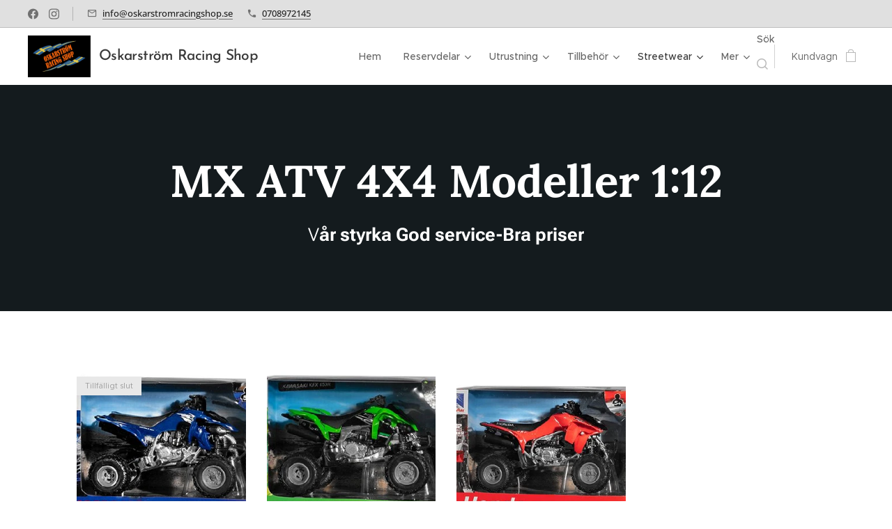

--- FILE ---
content_type: text/html; charset=UTF-8
request_url: https://www.oskarstromracingshop.se/mx-atv-4x4-modeller-1-12/
body_size: 21899
content:
<!DOCTYPE html>
<html class="no-js" prefix="og: https://ogp.me/ns#" lang="sv">
<head><link rel="preconnect" href="https://duyn491kcolsw.cloudfront.net" crossorigin><link rel="preconnect" href="https://fonts.gstatic.com" crossorigin><meta charset="utf-8"><link rel="shortcut icon" href="https://fefa52dcca.clvaw-cdnwnd.com/015e8bc39cb8f5c8f1ca43100ead3745/200000454-d8ebfd8ec2/Motocross-Silhouette-WordPress-Site-Icon-7.png?ph=fefa52dcca"><link rel="apple-touch-icon" href="https://fefa52dcca.clvaw-cdnwnd.com/015e8bc39cb8f5c8f1ca43100ead3745/200000454-d8ebfd8ec2/Motocross-Silhouette-WordPress-Site-Icon-7.png?ph=fefa52dcca"><link rel="icon" href="https://fefa52dcca.clvaw-cdnwnd.com/015e8bc39cb8f5c8f1ca43100ead3745/200000454-d8ebfd8ec2/Motocross-Silhouette-WordPress-Site-Icon-7.png?ph=fefa52dcca">
    <meta http-equiv="X-UA-Compatible" content="IE=edge">
    <title>MX ATV 4X4 Modeller 1:12</title>
    <meta name="viewport" content="width=device-width,initial-scale=1">
    <meta name="msapplication-tap-highlight" content="no">
    
    <link href="https://duyn491kcolsw.cloudfront.net/files/0r/0rk/0rklmm.css?ph=fefa52dcca" media="print" rel="stylesheet">
    <link href="https://duyn491kcolsw.cloudfront.net/files/2e/2e5/2e5qgh.css?ph=fefa52dcca" media="screen and (min-width:100000em)" rel="stylesheet" data-type="cq" disabled>
    <link rel="stylesheet" href="https://duyn491kcolsw.cloudfront.net/files/45/45b/45boco.css?ph=fefa52dcca"><link rel="stylesheet" href="https://duyn491kcolsw.cloudfront.net/files/4e/4er/4ersdq.css?ph=fefa52dcca" media="screen and (min-width:37.5em)"><link rel="stylesheet" href="https://duyn491kcolsw.cloudfront.net/files/2v/2vp/2vpyx8.css?ph=fefa52dcca" data-wnd_color_scheme_file=""><link rel="stylesheet" href="https://duyn491kcolsw.cloudfront.net/files/34/34q/34qmjb.css?ph=fefa52dcca" data-wnd_color_scheme_desktop_file="" media="screen and (min-width:37.5em)" disabled=""><link rel="stylesheet" href="https://duyn491kcolsw.cloudfront.net/files/1m/1m7/1m74e0.css?ph=fefa52dcca" data-wnd_additive_color_file=""><link rel="stylesheet" href="https://duyn491kcolsw.cloudfront.net/files/3q/3qe/3qel8a.css?ph=fefa52dcca" data-wnd_typography_file=""><link rel="stylesheet" href="https://duyn491kcolsw.cloudfront.net/files/1m/1m9/1m96rh.css?ph=fefa52dcca" data-wnd_typography_desktop_file="" media="screen and (min-width:37.5em)" disabled=""><script>(()=>{let e=!1;const t=()=>{if(!e&&window.innerWidth>=600){for(let e=0,t=document.querySelectorAll('head > link[href*="css"][media="screen and (min-width:37.5em)"]');e<t.length;e++)t[e].removeAttribute("disabled");e=!0}};t(),window.addEventListener("resize",t),"container"in document.documentElement.style||fetch(document.querySelector('head > link[data-type="cq"]').getAttribute("href")).then((e=>{e.text().then((e=>{const t=document.createElement("style");document.head.appendChild(t),t.appendChild(document.createTextNode(e)),import("https://duyn491kcolsw.cloudfront.net/client/js.polyfill/container-query-polyfill.modern.js").then((()=>{let e=setInterval((function(){document.body&&(document.body.classList.add("cq-polyfill-loaded"),clearInterval(e))}),100)}))}))}))})()</script>
<link rel="preload stylesheet" href="https://duyn491kcolsw.cloudfront.net/files/2m/2m8/2m8msc.css?ph=fefa52dcca" as="style"><meta name="description" content="MX ATV 4X4 Modeller 1:12"><meta name="keywords" content="MX ATV 4X4 Modeller 1:12"><meta name="generator" content="Webnode 2"><meta name="apple-mobile-web-app-capable" content="no"><meta name="apple-mobile-web-app-status-bar-style" content="black"><meta name="format-detection" content="telephone=no">

<meta property="og:url" content="https://www.oskarstromracingshop.se/mx-atv-4x4-modeller-1-12/"><meta property="og:title" content="MX ATV 4X4 Modeller 1:12"><meta property="og:type" content="article"><meta property="og:description" content="MX ATV 4X4 Modeller 1:12"><meta property="og:site_name" content="oskarstromracingshop.se"><meta property="og:image" content="https://fefa52dcca.clvaw-cdnwnd.com/015e8bc39cb8f5c8f1ca43100ead3745/200009255-b3af1b3af4/700/miniatuur-quad-yamaha-1-12-7469003-en-G.jpeg?ph=fefa52dcca"><meta property="og:article:published_time" content="2025-12-31T00:00:00+0100"><meta name="robots" content="index,follow"><link rel="canonical" href="https://www.oskarstromracingshop.se/mx-atv-4x4-modeller-1-12/"><script>window.checkAndChangeSvgColor=function(c){try{var a=document.getElementById(c);if(a){c=[["border","borderColor"],["outline","outlineColor"],["color","color"]];for(var h,b,d,f=[],e=0,m=c.length;e<m;e++)if(h=window.getComputedStyle(a)[c[e][1]].replace(/\s/g,"").match(/^rgb[a]?\(([0-9]{1,3}),([0-9]{1,3}),([0-9]{1,3})/i)){b="";for(var g=1;3>=g;g++)b+=("0"+parseInt(h[g],10).toString(16)).slice(-2);"0"===b.charAt(0)&&(d=parseInt(b.substr(0,2),16),d=Math.max(16,d),b=d.toString(16)+b.slice(-4));f.push(c[e][0]+"="+b)}if(f.length){var k=a.getAttribute("data-src"),l=k+(0>k.indexOf("?")?"?":"&")+f.join("&");a.src!=l&&(a.src=l,a.outerHTML=a.outerHTML)}}}catch(n){}};</script><script type="text/javascript">
            var _iub = _iub || [];
            _iub.csConfiguration = {
                "siteId":  4366783 ,
                "cookiePolicyId":  29808301 ,
                "lang": 'sv',
                "gdprAppliesGlobally": false,
                "countryDetection": true,
                "storage": {"type": "cookie", "useSiteId": false}
            };
            </script><script type="text/javascript" src="https://cs.iubenda.com/autoblocking/4366783.js" ></script><script type="text/javascript" src="https://cdn.iubenda.com/cs/iubenda_cs.js" charset="UTF-8" async></script></head>
<body class="l wt-page ac-h ac-s ac-i ac-o ac-n l-default l-d-none b-btn-fr b-btn-s-m b-btn-dn b-btn-bw-1 img-d-n img-t-u img-h-z line-solid b-e-ds lbox-d c-s-n  wnd-s-i hb-on  wnd-fe   wnd-eshop"><noscript>
				<iframe
				 src="https://www.googletagmanager.com/ns.html?id=GTM-542MMSL"
				 height="0"
				 width="0"
				 style="display:none;visibility:hidden"
				 >
				 </iframe>
			</noscript>

<div class="wnd-page l-page cs-gray ac-141b1e ac-dark t-t-fs-l t-t-fw-m t-t-sp-n t-t-d-n t-s-fs-s t-s-fw-m t-s-sp-n t-s-d-n t-p-fs-s t-p-fw-l t-p-sp-n t-h-fs-s t-h-fw-s t-h-sp-n t-bq-fs-m t-bq-fw-m t-bq-sp-n t-bq-d-l t-btn-fw-l t-nav-fw-l t-pd-fw-s t-nav-tt-n">
    <div class="l-w t cf t-02">
        <div class="l-bg cf">
            <div class="s-bg-l">
                
                
            </div>
        </div>
        <header class="l-h cf">
            <div class="sw cf">
	<div class="sw-c cf"><section class="s s-hb cf sc-ml wnd-background-solid  wnd-w-max wnd-hbs-on wnd-hbi-on">
	<div class="s-w cf">
		<div class="s-o cf">
			<div class="s-bg cf">
                <div class="s-bg-l" style="background-color:#E0E0E0">
                    
                    
                </div>
			</div>
			<div class="s-c">
                <div class="s-hb-c cf">
                    <div class="hb-si">
                        <div class="si">
    <div class="si-c"><a href="https://www.facebook.com/OskarstromRacing" target="_blank" rel="noreferrer" title="Facebook"><svg xmlns="https://www.w3.org/2000/svg" viewBox="0 0 24 24" height="18px" width="18px"><path d="M24 12.073c0-6.627-5.373-12-12-12s-12 5.373-12 12c0 5.99 4.388 10.954 10.125 11.854v-8.385H7.078v-3.47h3.047V9.43c0-3.007 1.792-4.669 4.533-4.669 1.312 0 2.686.235 2.686.235v2.953H15.83c-1.491 0-1.956.925-1.956 1.874v2.25h3.328l-.532 3.47h-2.796v8.385C19.612 23.027 24 18.062 24 12.073z" fill="#bebebe"></path></svg></a><a href="https://www.instagram.com/oskarstromracingshop" target="_blank" rel="noreferrer" title="Instagram"><svg viewBox="0 0 24 24" xmlns="https://www.w3.org/2000/svg" height="18px" width="18px"><path d="M12 0C8.74 0 8.333.015 7.053.072 5.775.132 4.905.333 4.14.63c-.789.306-1.459.717-2.126 1.384S.935 3.35.63 4.14C.333 4.905.131 5.775.072 7.053.012 8.333 0 8.74 0 12s.015 3.667.072 4.947c.06 1.277.261 2.148.558 2.913a5.885 5.885 0 001.384 2.126A5.868 5.868 0 004.14 23.37c.766.296 1.636.499 2.913.558C8.333 23.988 8.74 24 12 24s3.667-.015 4.947-.072c1.277-.06 2.148-.262 2.913-.558a5.898 5.898 0 002.126-1.384 5.86 5.86 0 001.384-2.126c.296-.765.499-1.636.558-2.913.06-1.28.072-1.687.072-4.947s-.015-3.667-.072-4.947c-.06-1.277-.262-2.149-.558-2.913a5.89 5.89 0 00-1.384-2.126A5.847 5.847 0 0019.86.63c-.765-.297-1.636-.499-2.913-.558C15.667.012 15.26 0 12 0zm0 2.16c3.203 0 3.585.016 4.85.071 1.17.055 1.805.249 2.227.415.562.217.96.477 1.382.896.419.42.679.819.896 1.381.164.422.36 1.057.413 2.227.057 1.266.07 1.646.07 4.85s-.015 3.585-.074 4.85c-.061 1.17-.256 1.805-.421 2.227a3.81 3.81 0 01-.899 1.382 3.744 3.744 0 01-1.38.896c-.42.164-1.065.36-2.235.413-1.274.057-1.649.07-4.859.07-3.211 0-3.586-.015-4.859-.074-1.171-.061-1.816-.256-2.236-.421a3.716 3.716 0 01-1.379-.899 3.644 3.644 0 01-.9-1.38c-.165-.42-.359-1.065-.42-2.235-.045-1.26-.061-1.649-.061-4.844 0-3.196.016-3.586.061-4.861.061-1.17.255-1.814.42-2.234.21-.57.479-.96.9-1.381.419-.419.81-.689 1.379-.898.42-.166 1.051-.361 2.221-.421 1.275-.045 1.65-.06 4.859-.06l.045.03zm0 3.678a6.162 6.162 0 100 12.324 6.162 6.162 0 100-12.324zM12 16c-2.21 0-4-1.79-4-4s1.79-4 4-4 4 1.79 4 4-1.79 4-4 4zm7.846-10.405a1.441 1.441 0 01-2.88 0 1.44 1.44 0 012.88 0z" fill="#bebebe"></path></svg></a></div>
</div>
                    </div>
                    <div class="hb-ci">
                        <div class="ci">
    <div class="ci-c" data-placeholder="Kontaktuppgifter"><div class="ci-mail"><span><a href="mailto:info@oskarstromracingshop.se">info@oskarstromracingshop.se</a></span></div><div class="ci-phone"><span><a href="tel:0708972145">0708972145</a></span></div></div>
</div>
                    </div>
                    <div class="hb-ccy">
                        
                    </div>
                    <div class="hb-lang">
                        
                    </div>
                </div>
			</div>
		</div>
	</div>
</section><section data-space="true" class="s s-hn s-hn-default wnd-mt-classic wnd-na-c logo-classic sc-w   wnd-w-max wnd-nh-m hm-claims  wnd-nav-sticky menu-default">
	<div class="s-w">
		<div class="s-o">

			<div class="s-bg">
                <div class="s-bg-l">
                    
                    
                </div>
			</div>

			<div class="h-w h-f wnd-fixed">

				<div class="n-l">
					<div class="s-c menu-nav">
						<div class="logo-block">
							<div class="b b-l logo logo-default logo-nb brandon-grotesque wnd-logo-with-text wnd-iar-2-1 logo-21 b-ls-l" id="wnd_LogoBlock_321313" data-wnd_mvc_type="wnd.fe.LogoBlock">
	<div class="b-l-c logo-content">
		<a class="b-l-link logo-link" href="/home/">

			<div class="b-l-image logo-image">
				<div class="b-l-image-w logo-image-cell">
                    <picture><source type="image/webp" srcset="https://fefa52dcca.clvaw-cdnwnd.com/015e8bc39cb8f5c8f1ca43100ead3745/200009680-46b3246b34/450/ORS%20-%20svart%20bakgrund.webp?ph=fefa52dcca 450w, https://fefa52dcca.clvaw-cdnwnd.com/015e8bc39cb8f5c8f1ca43100ead3745/200009680-46b3246b34/700/ORS%20-%20svart%20bakgrund.webp?ph=fefa52dcca 700w, https://fefa52dcca.clvaw-cdnwnd.com/015e8bc39cb8f5c8f1ca43100ead3745/200009680-46b3246b34/ORS%20-%20svart%20bakgrund.webp?ph=fefa52dcca 1418w" sizes="(min-width: 600px) 450px, (min-width: 360px) calc(100vw * 0.8), 100vw" ><img src="https://fefa52dcca.clvaw-cdnwnd.com/015e8bc39cb8f5c8f1ca43100ead3745/200009679-3171131713/ORS%20-%20svart%20bakgrund.jpeg?ph=fefa52dcca" alt="" width="1418" height="946" class="wnd-logo-img" ></picture>
				</div>
			</div>

			

			<div class="b-l-br logo-br"></div>

			<div class="b-l-text logo-text-wrapper">
				<div class="b-l-text-w logo-text">
					<span class="b-l-text-c logo-text-cell">Oskarström Racing Shop&nbsp;</span>
				</div>
			</div>

		</a>
	</div>
</div>
						</div>

						<div id="menu-slider">
							<div id="menu-block">
								<nav id="menu"><div class="menu-font menu-wrapper">
	<a href="#" class="menu-close" rel="nofollow" title="Close Menu"></a>
	<ul role="menubar" aria-label="Meny" class="level-1">
		<li role="none" class="wnd-homepage">
			<a class="menu-item" role="menuitem" href="/home/"><span class="menu-item-text">Hem</span></a>
			
		</li><li role="none" class="wnd-with-submenu">
			<a class="menu-item" role="menuitem" href="/reservdelar/"><span class="menu-item-text">Reservdelar</span></a>
			<ul role="menubar" aria-label="Meny" class="level-2">
		<li role="none" class="wnd-with-submenu">
			<a class="menu-item" role="menuitem" href="/delar-till-ktm/"><span class="menu-item-text">Delar till KTM </span></a>
			<ul role="menubar" aria-label="Meny" class="level-3">
		<li role="none">
			<a class="menu-item" role="menuitem" href="/delar-ktm-sx-50cc/"><span class="menu-item-text">Delar KTM SX 50cc </span></a>
			
		</li><li role="none">
			<a class="menu-item" role="menuitem" href="/delar-ktm-sx-65cc/"><span class="menu-item-text">Delar KTM SX 65cc </span></a>
			
		</li><li role="none">
			<a class="menu-item" role="menuitem" href="/delar-ktm-sx-85cc/"><span class="menu-item-text">Delar KTM SX 85cc</span></a>
			
		</li>
	</ul>
		</li><li role="none">
			<a class="menu-item" role="menuitem" href="/delar-till-gasgas/"><span class="menu-item-text">Delar till GasGas</span></a>
			
		</li><li role="none">
			<a class="menu-item" role="menuitem" href="/delar-till-yamaha/"><span class="menu-item-text">Delar till Yamaha</span></a>
			
		</li><li role="none">
			<a class="menu-item" role="menuitem" href="/delar-till-kawasaki/"><span class="menu-item-text">Delar till Kawasaki</span></a>
			
		</li><li role="none">
			<a class="menu-item" role="menuitem" href="/delar-till-honda/"><span class="menu-item-text">Delar till Honda</span></a>
			
		</li><li role="none">
			<a class="menu-item" role="menuitem" href="/delar-till-suzuki/"><span class="menu-item-text">Delar till Suzuki</span></a>
			
		</li><li role="none">
			<a class="menu-item" role="menuitem" href="/kedjor/"><span class="menu-item-text">Kedjor</span></a>
			
		</li><li role="none" class="wnd-with-submenu">
			<a class="menu-item" role="menuitem" href="/ram-chassidelar/"><span class="menu-item-text">Ram &amp; Chassidelar</span></a>
			<ul role="menubar" aria-label="Meny" class="level-3">
		<li role="none">
			<a class="menu-item" role="menuitem" href="/handskydd/"><span class="menu-item-text">Handskydd</span></a>
			
		</li><li role="none">
			<a class="menu-item" role="menuitem" href="/gummihandtag/"><span class="menu-item-text">Gummihandtag</span></a>
			
		</li>
	</ul>
		</li><li role="none" class="wnd-with-submenu">
			<a class="menu-item" role="menuitem" href="/dack-slangar/"><span class="menu-item-text">Däck &amp; Slangar</span></a>
			<ul role="menubar" aria-label="Meny" class="level-3">
		<li role="none">
			<a class="menu-item" role="menuitem" href="/mx-dack/"><span class="menu-item-text">MX-Däck</span></a>
			
		</li><li role="none">
			<a class="menu-item" role="menuitem" href="/mx-slangar/"><span class="menu-item-text">MX-Slangar</span></a>
			
		</li>
	</ul>
		</li>
	</ul>
		</li><li role="none" class="wnd-with-submenu">
			<a class="menu-item" role="menuitem" href="/utrustning/"><span class="menu-item-text">Utrustning</span></a>
			<ul role="menubar" aria-label="Meny" class="level-2">
		<li role="none" class="wnd-with-submenu">
			<a class="menu-item" role="menuitem" href="/mx-hjalmar/"><span class="menu-item-text">MX-Hjälmar</span></a>
			<ul role="menubar" aria-label="Meny" class="level-3">
		<li role="none">
			<a class="menu-item" role="menuitem" href="/mx-hjalmar-alpinestars/"><span class="menu-item-text">MX-Hjälmar Alpinestars</span></a>
			
		</li><li role="none">
			<a class="menu-item" role="menuitem" href="/mx-hjalmar-leatt/"><span class="menu-item-text">MX-Hjälmar Leatt</span></a>
			
		</li><li role="none">
			<a class="menu-item" role="menuitem" href="/mx-hjalmar-airoh/"><span class="menu-item-text">MX-Hjälmar Airoh</span></a>
			
		</li><li role="none">
			<a class="menu-item" role="menuitem" href="/mx-hjalmar-fly/"><span class="menu-item-text">MX-Hjälmar Fly</span></a>
			
		</li><li role="none">
			<a class="menu-item" role="menuitem" href="/mx-hjalmar-just1/"><span class="menu-item-text">MX-Hjälmar JUST1</span></a>
			
		</li>
	</ul>
		</li><li role="none" class="wnd-with-submenu">
			<a class="menu-item" role="menuitem" href="/mx-byxor/"><span class="menu-item-text">MX-Byxor</span></a>
			<ul role="menubar" aria-label="Meny" class="level-3">
		<li role="none">
			<a class="menu-item" role="menuitem" href="/designa-sjalv-jopa-klader/"><span class="menu-item-text">Designa själv Jopa kläder</span></a>
			
		</li><li role="none">
			<a class="menu-item" role="menuitem" href="/mx-byxor-alpinestars/"><span class="menu-item-text">MX-Byxor Alpinestars</span></a>
			
		</li><li role="none">
			<a class="menu-item" role="menuitem" href="/mx-byxor-leatt/"><span class="menu-item-text">MX-Byxor Leatt</span></a>
			
		</li><li role="none">
			<a class="menu-item" role="menuitem" href="/mx-byxor-just1/"><span class="menu-item-text">MX-Byxor Just1 </span></a>
			
		</li><li role="none">
			<a class="menu-item" role="menuitem" href="/mx-byxor-fly/"><span class="menu-item-text">MX-Byxor Fly</span></a>
			
		</li>
	</ul>
		</li><li role="none" class="wnd-with-submenu">
			<a class="menu-item" role="menuitem" href="/mx-trojor/"><span class="menu-item-text">MX-Tröjor</span></a>
			<ul role="menubar" aria-label="Meny" class="level-3">
		<li role="none">
			<a class="menu-item" role="menuitem" href="/designa-sjalv-jopa-klader2/"><span class="menu-item-text">Designa själv Jopa kläder</span></a>
			
		</li><li role="none">
			<a class="menu-item" role="menuitem" href="/mx-trojor-alpinestars/"><span class="menu-item-text">MX-Tröjor Alpinestars</span></a>
			
		</li><li role="none">
			<a class="menu-item" role="menuitem" href="/mx-trojor-leatt/"><span class="menu-item-text">MX-Tröjor Leatt</span></a>
			
		</li><li role="none">
			<a class="menu-item" role="menuitem" href="/mx-trojor-just1/"><span class="menu-item-text">MX-Tröjor Just1</span></a>
			
		</li><li role="none">
			<a class="menu-item" role="menuitem" href="/mx-trojor-fly/"><span class="menu-item-text">MX-Tröjor Fly</span></a>
			
		</li>
	</ul>
		</li><li role="none" class="wnd-with-submenu">
			<a class="menu-item" role="menuitem" href="/mx-crosstovlar/"><span class="menu-item-text">MX-Crosstövlar</span></a>
			<ul role="menubar" aria-label="Meny" class="level-3">
		<li role="none">
			<a class="menu-item" role="menuitem" href="/mx-crosstovlar-alpinestars/"><span class="menu-item-text">MX-Crosstövlar Alpinestars</span></a>
			
		</li><li role="none" class="wnd-with-submenu">
			<a class="menu-item" role="menuitem" href="/mx-crosstovlar-sidi/"><span class="menu-item-text">MX-Crosstövlar SiDI</span></a>
			<ul role="menubar" aria-label="Meny" class="level-3 level-max">
		<li role="none">
			<a class="menu-item" role="menuitem" href="/sidi-crossair-hd-crosstovlar/"><span class="menu-item-text">SiDI Crossair HD Crosstövlar</span></a>
			
		</li><li role="none">
			<a class="menu-item" role="menuitem" href="/sidi-crosscore-crosstovlar/"><span class="menu-item-text">SiDI Crosscore Crosstövlar</span></a>
			
		</li>
	</ul>
		</li><li role="none">
			<a class="menu-item" role="menuitem" href="/mx-crosstovlar-fly/"><span class="menu-item-text">MX-Crosstövlar Fly</span></a>
			
		</li>
	</ul>
		</li><li role="none" class="wnd-with-submenu">
			<a class="menu-item" role="menuitem" href="/mx-crosskydd-vuxen/"><span class="menu-item-text">MX-Crosskydd Vuxen</span></a>
			<ul role="menubar" aria-label="Meny" class="level-3">
		<li role="none">
			<a class="menu-item" role="menuitem" href="/armbagsskydd/"><span class="menu-item-text">Armbågsskydd</span></a>
			
		</li><li role="none">
			<a class="menu-item" role="menuitem" href="/brostskydd/"><span class="menu-item-text">Bröstskydd</span></a>
			
		</li><li role="none">
			<a class="menu-item" role="menuitem" href="/skyddsjackor/"><span class="menu-item-text">Skyddsjackor</span></a>
			
		</li><li role="none">
			<a class="menu-item" role="menuitem" href="/skyddsbyxor/"><span class="menu-item-text">Skyddsbyxor </span></a>
			
		</li><li role="none">
			<a class="menu-item" role="menuitem" href="/knaskydd/"><span class="menu-item-text">Knäskydd</span></a>
			
		</li><li role="none">
			<a class="menu-item" role="menuitem" href="/nackskydd/"><span class="menu-item-text">Nackskydd</span></a>
			
		</li><li role="none">
			<a class="menu-item" role="menuitem" href="/njurbalten/"><span class="menu-item-text">Njurbälten</span></a>
			
		</li>
	</ul>
		</li><li role="none" class="wnd-with-submenu">
			<a class="menu-item" role="menuitem" href="/mx-crosskydd-barn-junior/"><span class="menu-item-text">MX-Crosskydd Barn/Junior</span></a>
			<ul role="menubar" aria-label="Meny" class="level-3">
		<li role="none">
			<a class="menu-item" role="menuitem" href="/armbagsskydd-barn-junior/"><span class="menu-item-text">Armbågsskydd Barn/Junior</span></a>
			
		</li><li role="none">
			<a class="menu-item" role="menuitem" href="/brostskydd-barn-junior/"><span class="menu-item-text">Bröstskydd Barn/Junior</span></a>
			
		</li><li role="none">
			<a class="menu-item" role="menuitem" href="/skyddsjackor-barn-junior/"><span class="menu-item-text">Skyddsjackor Barn/Junior</span></a>
			
		</li><li role="none">
			<a class="menu-item" role="menuitem" href="/skyddsbyxor-barn-junior/"><span class="menu-item-text">Skyddsbyxor Barn/Junior</span></a>
			
		</li><li role="none">
			<a class="menu-item" role="menuitem" href="/knaskydd-barn-junior/"><span class="menu-item-text">Knäskydd Barn/Junior</span></a>
			
		</li><li role="none">
			<a class="menu-item" role="menuitem" href="/nackskydd-barn-junior/"><span class="menu-item-text">Nackskydd Barn/Junior</span></a>
			
		</li><li role="none">
			<a class="menu-item" role="menuitem" href="/njurbalten-barn-junior/"><span class="menu-item-text">Njurbälten Barn/Junior</span></a>
			
		</li>
	</ul>
		</li><li role="none" class="wnd-with-submenu">
			<a class="menu-item" role="menuitem" href="/mx-handskar/"><span class="menu-item-text">MX-Handskar </span></a>
			<ul role="menubar" aria-label="Meny" class="level-3">
		<li role="none">
			<a class="menu-item" role="menuitem" href="/mx-handskar-alpinestars/"><span class="menu-item-text">MX-Handskar Alpinestars</span></a>
			
		</li><li role="none">
			<a class="menu-item" role="menuitem" href="/mx-handskar-100/"><span class="menu-item-text">MX-Handskar 100%</span></a>
			
		</li><li role="none">
			<a class="menu-item" role="menuitem" href="/mx-handskar-shot/"><span class="menu-item-text">MX-Handskar Shot</span></a>
			
		</li><li role="none">
			<a class="menu-item" role="menuitem" href="/mx-handskar-jopa/"><span class="menu-item-text">MX-Handskar Jopa </span></a>
			
		</li><li role="none">
			<a class="menu-item" role="menuitem" href="/mx-handskar-fly/"><span class="menu-item-text">MX-Handskar Fly</span></a>
			
		</li><li role="none">
			<a class="menu-item" role="menuitem" href="/mx-handskar-thor/"><span class="menu-item-text">MX-Handskar Thor</span></a>
			
		</li>
	</ul>
		</li><li role="none" class="wnd-with-submenu">
			<a class="menu-item" role="menuitem" href="/mx-glasogon/"><span class="menu-item-text">MX-Glasögon</span></a>
			<ul role="menubar" aria-label="Meny" class="level-3">
		<li role="none">
			<a class="menu-item" role="menuitem" href="/mxglasogonalpinstars/"><span class="menu-item-text">MX-Glasögon Alpinestars</span></a>
			
		</li><li role="none">
			<a class="menu-item" role="menuitem" href="/mx-glasogon-100/"><span class="menu-item-text">MX-Glasögon 100% </span></a>
			
		</li><li role="none">
			<a class="menu-item" role="menuitem" href="/mx-glasogon-leatt/"><span class="menu-item-text">MX-Glasögon Leatt</span></a>
			
		</li><li role="none">
			<a class="menu-item" role="menuitem" href="/mx-glasogon-rnr/"><span class="menu-item-text">MX-Glasögon RNR</span></a>
			
		</li><li role="none">
			<a class="menu-item" role="menuitem" href="/mx-glasogon-thor/"><span class="menu-item-text">MX-Glasögon Thor</span></a>
			
		</li>
	</ul>
		</li><li role="none" class="wnd-with-submenu">
			<a class="menu-item" role="menuitem" href="/tillbehor-mx-glasogon/"><span class="menu-item-text">Tillbehör MX-Glasögon</span></a>
			<ul role="menubar" aria-label="Meny" class="level-3">
		<li role="none">
			<a class="menu-item" role="menuitem" href="/alpinestars-tillbehor/"><span class="menu-item-text">Alpinestars Tillbehör</span></a>
			
		</li><li role="none">
			<a class="menu-item" role="menuitem" href="/thor-tillbehor/"><span class="menu-item-text">Thor Tillbehör</span></a>
			
		</li><li role="none">
			<a class="menu-item" role="menuitem" href="/rnr-tillbehor/"><span class="menu-item-text">RNR Tillbehör</span></a>
			
		</li><li role="none">
			<a class="menu-item" role="menuitem" href="/tillbehor-till-alla-glasogon/"><span class="menu-item-text">Tillbehör till alla Glasögon</span></a>
			
		</li>
	</ul>
		</li><li role="none" class="wnd-with-submenu">
			<a class="menu-item" role="menuitem" href="/understall-hjalmhuvor/"><span class="menu-item-text">Underställ &amp; Hjälmhuvor</span></a>
			<ul role="menubar" aria-label="Meny" class="level-3">
		<li role="none">
			<a class="menu-item" role="menuitem" href="/hjalmmossor/"><span class="menu-item-text">Hjälmmössor</span></a>
			
		</li>
	</ul>
		</li><li role="none" class="wnd-with-submenu">
			<a class="menu-item" role="menuitem" href="/enduroklader/"><span class="menu-item-text">Endurokläder</span></a>
			<ul role="menubar" aria-label="Meny" class="level-3">
		<li role="none">
			<a class="menu-item" role="menuitem" href="/jopa-iron-enduro-jackor/"><span class="menu-item-text">Jopa Iron Enduro Jackor</span></a>
			
		</li>
	</ul>
		</li><li role="none">
			<a class="menu-item" role="menuitem" href="/regnklader/"><span class="menu-item-text">Regnkläder</span></a>
			
		</li>
	</ul>
		</li><li role="none" class="wnd-with-submenu">
			<a class="menu-item" role="menuitem" href="/tillbehor/"><span class="menu-item-text">Tillbehör</span></a>
			<ul role="menubar" aria-label="Meny" class="level-2">
		<li role="none" class="wnd-with-submenu">
			<a class="menu-item" role="menuitem" href="/oljor-smorjmedel2/"><span class="menu-item-text">Oljor &amp; Smörjmedel</span></a>
			<ul role="menubar" aria-label="Meny" class="level-3">
		<li role="none">
			<a class="menu-item" role="menuitem" href="/motorcykeloljor-2t/"><span class="menu-item-text">Motorcykeloljor 2T</span></a>
			
		</li><li role="none">
			<a class="menu-item" role="menuitem" href="/motorcykeloljor-4t/"><span class="menu-item-text">Motorcykeloljor 4T</span></a>
			
		</li><li role="none">
			<a class="menu-item" role="menuitem" href="/kedje-spray/"><span class="menu-item-text">Kedje spray</span></a>
			
		</li><li role="none">
			<a class="menu-item" role="menuitem" href="/fjadringsolja/"><span class="menu-item-text">Fjädringsolja</span></a>
			
		</li><li role="none">
			<a class="menu-item" role="menuitem" href="/broms-vatska/"><span class="menu-item-text">Broms vätska</span></a>
			
		</li><li role="none">
			<a class="menu-item" role="menuitem" href="/kylarvatska/"><span class="menu-item-text">Kylarvätska</span></a>
			
		</li><li role="none">
			<a class="menu-item" role="menuitem" href="/smorjmedel/"><span class="menu-item-text">Smörjmedel</span></a>
			
		</li><li role="none">
			<a class="menu-item" role="menuitem" href="/vaxelladsolja/"><span class="menu-item-text">Växellådsolja</span></a>
			
		</li><li role="none">
			<a class="menu-item" role="menuitem" href="/luftfilterolja-rengoring/"><span class="menu-item-text">Luftfilterolja &amp; Rengöring</span></a>
			
		</li><li role="none">
			<a class="menu-item" role="menuitem" href="/ovrigt/"><span class="menu-item-text">Övrigt</span></a>
			
		</li>
	</ul>
		</li><li role="none">
			<a class="menu-item" role="menuitem" href="/tvatt-rengoring/"><span class="menu-item-text">Tvätt &amp; Rengöring</span></a>
			
		</li><li role="none" class="wnd-with-submenu">
			<a class="menu-item" role="menuitem" href="/depa-garage/"><span class="menu-item-text">Depå &amp; Garage</span></a>
			<ul role="menubar" aria-label="Meny" class="level-3">
		<li role="none">
			<a class="menu-item" role="menuitem" href="/depamattor/"><span class="menu-item-text">Depåmattor</span></a>
			
		</li><li role="none">
			<a class="menu-item" role="menuitem" href="/depapallar/"><span class="menu-item-text">Depåpallar</span></a>
			
		</li><li role="none">
			<a class="menu-item" role="menuitem" href="/bensindunkar-och-tillbehor/"><span class="menu-item-text">Bensindunkar och Tillbehör</span></a>
			
		</li><li role="none">
			<a class="menu-item" role="menuitem" href="/depatalt/"><span class="menu-item-text">Depåtält</span></a>
			
		</li>
	</ul>
		</li><li role="none">
			<a class="menu-item" role="menuitem" href="/verktyg/"><span class="menu-item-text">Verktyg</span></a>
			
		</li><li role="none">
			<a class="menu-item" role="menuitem" href="/personligt/"><span class="menu-item-text">Personligt </span></a>
			
		</li>
	</ul>
		</li><li role="none" class="wnd-active-path wnd-with-submenu">
			<a class="menu-item" role="menuitem" href="/streetwear/"><span class="menu-item-text">Streetwear</span></a>
			<ul role="menubar" aria-label="Meny" class="level-2">
		<li role="none">
			<a class="menu-item" role="menuitem" href="/mossor-kepsar/"><span class="menu-item-text">Mössor &amp; Kepsar</span></a>
			
		</li><li role="none">
			<a class="menu-item" role="menuitem" href="/jackor-vastar/"><span class="menu-item-text">Jackor &amp; Västar</span></a>
			
		</li><li role="none">
			<a class="menu-item" role="menuitem" href="/huvtrojor/"><span class="menu-item-text">Huvtröjor</span></a>
			
		</li><li role="none">
			<a class="menu-item" role="menuitem" href="/t-shirts-linnen/"><span class="menu-item-text">T-shirts &amp; Linnen</span></a>
			
		</li><li role="none">
			<a class="menu-item" role="menuitem" href="/skor-stovlar/"><span class="menu-item-text">Skor &amp; Stövlar</span></a>
			
		</li><li role="none" class="wnd-with-submenu">
			<a class="menu-item" role="menuitem" href="/vaskor-och-tillbehor/"><span class="menu-item-text">Väskor och Tillbehör</span></a>
			<ul role="menubar" aria-label="Meny" class="level-3">
		<li role="none">
			<a class="menu-item" role="menuitem" href="/vaskor/"><span class="menu-item-text">Väskor</span></a>
			
		</li><li role="none">
			<a class="menu-item" role="menuitem" href="/ryggsackar/"><span class="menu-item-text">Ryggsäckar</span></a>
			
		</li><li role="none">
			<a class="menu-item" role="menuitem" href="/vattenryggsack/"><span class="menu-item-text">Vattenryggsäck</span></a>
			
		</li><li role="none">
			<a class="menu-item" role="menuitem" href="/rullvaskor/"><span class="menu-item-text">Rullväskor</span></a>
			
		</li><li role="none">
			<a class="menu-item" role="menuitem" href="/stovelvaskor/"><span class="menu-item-text">Stövelväskor</span></a>
			
		</li><li role="none">
			<a class="menu-item" role="menuitem" href="/glasogonvaska/"><span class="menu-item-text">Glasögonväska</span></a>
			
		</li>
	</ul>
		</li><li role="none">
			<a class="menu-item" role="menuitem" href="/accessoarer/"><span class="menu-item-text">Accessoarer</span></a>
			
		</li><li role="none" class="wnd-active-path wnd-with-submenu">
			<a class="menu-item" role="menuitem" href="/skalmodeller/"><span class="menu-item-text">Skalmodeller</span></a>
			<ul role="menubar" aria-label="Meny" class="level-3">
		<li role="none">
			<a class="menu-item" role="menuitem" href="/mx-cross-modeller-1-12/"><span class="menu-item-text">MX Cross Modeller 1:12</span></a>
			
		</li><li role="none">
			<a class="menu-item" role="menuitem" href="/mx-cross-modeller-1-10/"><span class="menu-item-text">MX Cross Modeller 1:10</span></a>
			
		</li><li role="none" class="wnd-active wnd-active-path">
			<a class="menu-item" role="menuitem" href="/mx-atv-4x4-modeller-1-12/"><span class="menu-item-text">MX ATV 4X4 Modeller 1:12</span></a>
			
		</li><li role="none">
			<a class="menu-item" role="menuitem" href="/skalmodeller-modeller-blandat/"><span class="menu-item-text">Skalmodeller Modeller Blandat</span></a>
			
		</li>
	</ul>
		</li>
	</ul>
		</li><li role="none">
			<a class="menu-item" role="menuitem" href="/utforsaljning/"><span class="menu-item-text">Utförsäljning</span></a>
			
		</li><li role="none">
			<a class="menu-item" role="menuitem" href="/begagnat/"><span class="menu-item-text">Begagnat</span></a>
			
		</li><li role="none" class="wnd-with-submenu">
			<a class="menu-item" role="menuitem" href="/mtb/"><span class="menu-item-text">MTB</span></a>
			<ul role="menubar" aria-label="Meny" class="level-2">
		<li role="none">
			<a class="menu-item" role="menuitem" href="/mtb-dack/"><span class="menu-item-text">MTB-Däck</span></a>
			
		</li><li role="none">
			<a class="menu-item" role="menuitem" href="/dack-tillbehor/"><span class="menu-item-text">Däck Tillbehör</span></a>
			
		</li><li role="none">
			<a class="menu-item" role="menuitem" href="/mtb-falgar/"><span class="menu-item-text">MTB-Fälgar</span></a>
			
		</li><li role="none">
			<a class="menu-item" role="menuitem" href="/mtb-glasogon/"><span class="menu-item-text">MTB- Glasögon</span></a>
			
		</li><li role="none" class="wnd-with-submenu">
			<a class="menu-item" role="menuitem" href="/mtb-handskar2/"><span class="menu-item-text">MTB-Handskar</span></a>
			<ul role="menubar" aria-label="Meny" class="level-3">
		<li role="none">
			<a class="menu-item" role="menuitem" href="/mtb-handskar-thor/"><span class="menu-item-text">MTB-Handskar Thor</span></a>
			
		</li><li role="none">
			<a class="menu-item" role="menuitem" href="/mtb-handskar100/"><span class="menu-item-text">MTB-Hanskar 100%</span></a>
			
		</li>
	</ul>
		</li><li role="none">
			<a class="menu-item" role="menuitem" href="/mtb-hjalmar/"><span class="menu-item-text">MTB-Hjälmar</span></a>
			
		</li><li role="none" class="wnd-with-submenu">
			<a class="menu-item" role="menuitem" href="/mtb-klader/"><span class="menu-item-text">MTB-Kläder</span></a>
			<ul role="menubar" aria-label="Meny" class="level-3">
		<li role="none">
			<a class="menu-item" role="menuitem" href="/100/"><span class="menu-item-text">100% Tröjor</span></a>
			
		</li><li role="none">
			<a class="menu-item" role="menuitem" href="/alpinestars/"><span class="menu-item-text">Alpinestars Tröjor</span></a>
			
		</li><li role="none">
			<a class="menu-item" role="menuitem" href="/thor/"><span class="menu-item-text">Thor Tröjor</span></a>
			
		</li><li role="none">
			<a class="menu-item" role="menuitem" href="/moose-racing/"><span class="menu-item-text">Moose Racing Tröjor</span></a>
			
		</li><li role="none">
			<a class="menu-item" role="menuitem" href="/thor-byxor/"><span class="menu-item-text">Thor Byxor</span></a>
			
		</li><li role="none">
			<a class="menu-item" role="menuitem" href="/100-byxor/"><span class="menu-item-text">100% Byxor</span></a>
			
		</li><li role="none">
			<a class="menu-item" role="menuitem" href="/alpinestarsbyxor/"><span class="menu-item-text">Alpinestars Byxor</span></a>
			
		</li><li role="none">
			<a class="menu-item" role="menuitem" href="/moose-racing-byxor/"><span class="menu-item-text">Moose Racing Byxor</span></a>
			
		</li>
	</ul>
		</li><li role="none">
			<a class="menu-item" role="menuitem" href="/las/"><span class="menu-item-text">Lås</span></a>
			
		</li><li role="none">
			<a class="menu-item" role="menuitem" href="/nav/"><span class="menu-item-text">Nav</span></a>
			
		</li><li role="none" class="wnd-with-submenu">
			<a class="menu-item" role="menuitem" href="/mtb-reservdelar/"><span class="menu-item-text">MTB-Reservdelar</span></a>
			<ul role="menubar" aria-label="Meny" class="level-3">
		<li role="none">
			<a class="menu-item" role="menuitem" href="/bromsadapter/"><span class="menu-item-text">Bromsadapter</span></a>
			
		</li><li role="none">
			<a class="menu-item" role="menuitem" href="/bromsledningar-och-bromshandtag/"><span class="menu-item-text">Bromsledningar och bromshandtag</span></a>
			
		</li><li role="none">
			<a class="menu-item" role="menuitem" href="/bromskalibrar/"><span class="menu-item-text">Bromskalibrar</span></a>
			
		</li><li role="none">
			<a class="menu-item" role="menuitem" href="/kullager/"><span class="menu-item-text">kullager</span></a>
			
		</li><li role="none">
			<a class="menu-item" role="menuitem" href="/kompletta-bromssystem/"><span class="menu-item-text">Kompletta bromssystem</span></a>
			
		</li><li role="none">
			<a class="menu-item" role="menuitem" href="/kedjor-och-tillbehor/"><span class="menu-item-text">Kedjor och Tillbehör</span></a>
			
		</li><li role="none">
			<a class="menu-item" role="menuitem" href="/fjadrar/"><span class="menu-item-text">Fjädrar</span></a>
			
		</li>
	</ul>
		</li><li role="none">
			<a class="menu-item" role="menuitem" href="/reservdelar-till-hjul/"><span class="menu-item-text">Reservdelar till hjul</span></a>
			
		</li><li role="none">
			<a class="menu-item" role="menuitem" href="/skor-och-tillbehor/"><span class="menu-item-text">Skor och Tillbehör</span></a>
			
		</li><li role="none" class="wnd-with-submenu">
			<a class="menu-item" role="menuitem" href="/mtb-skydd/"><span class="menu-item-text">MTB-Skydd</span></a>
			<ul role="menubar" aria-label="Meny" class="level-3">
		<li role="none">
			<a class="menu-item" role="menuitem" href="/mtb-knaskydd/"><span class="menu-item-text">MTB-Knäskydd</span></a>
			
		</li><li role="none">
			<a class="menu-item" role="menuitem" href="/mtb-armbagsskydd/"><span class="menu-item-text">MTB-Armbågsskydd</span></a>
			
		</li><li role="none">
			<a class="menu-item" role="menuitem" href="/brost-och-ryggskydd2/"><span class="menu-item-text">Bröst och ryggskydd</span></a>
			
		</li>
	</ul>
		</li><li role="none">
			<a class="menu-item" role="menuitem" href="/mtb-solglasogon/"><span class="menu-item-text">MTB-Solglasögon</span></a>
			
		</li><li role="none">
			<a class="menu-item" role="menuitem" href="/mtb-strumpor/"><span class="menu-item-text">MTB-Strumpor</span></a>
			
		</li><li role="none">
			<a class="menu-item" role="menuitem" href="/slanglost-och-delar/"><span class="menu-item-text">Slanglöst och delar</span></a>
			
		</li><li role="none">
			<a class="menu-item" role="menuitem" href="/mtb-slangar/"><span class="menu-item-text">MTB-Slangar</span></a>
			
		</li><li role="none">
			<a class="menu-item" role="menuitem" href="/skydd-skarmar/"><span class="menu-item-text">Skydd/Skärmar</span></a>
			
		</li><li role="none">
			<a class="menu-item" role="menuitem" href="/mtb-stod/"><span class="menu-item-text">MTB-Stöd</span></a>
			
		</li><li role="none">
			<a class="menu-item" role="menuitem" href="/styre-och-tillbehor/"><span class="menu-item-text">Styre och Tillbehör</span></a>
			
		</li><li role="none">
			<a class="menu-item" role="menuitem" href="/mtb-tillbehor/"><span class="menu-item-text">MTB-Tillbehör</span></a>
			
		</li><li role="none">
			<a class="menu-item" role="menuitem" href="/trampedaler/"><span class="menu-item-text">Trampedaler</span></a>
			
		</li><li role="none">
			<a class="menu-item" role="menuitem" href="/underhall/"><span class="menu-item-text">Underhåll</span></a>
			
		</li><li role="none">
			<a class="menu-item" role="menuitem" href="/mtb-verktyg/"><span class="menu-item-text">MTB-Verktyg</span></a>
			
		</li>
	</ul>
		</li><li role="none">
			<a class="menu-item" role="menuitem" href="/kontakta-oss/"><span class="menu-item-text">Kontakta-oss</span></a>
			
		</li><li role="none">
			<a class="menu-item" role="menuitem" href="/oppettider/"><span class="menu-item-text">Öppettider </span></a>
			
		</li><li role="none">
			<a class="menu-item" role="menuitem" href="/team-oskarstrom-racing/"><span class="menu-item-text">Team Oskarström Racing</span></a>
			
		</li><li role="none">
			<a class="menu-item" role="menuitem" href="/evenemang-traningslager/"><span class="menu-item-text">Evenemang /Träningsläger</span></a>
			
		</li><li role="none">
			<a class="menu-item" role="menuitem" href="/kopvillkor/"><span class="menu-item-text">Köpvillkop</span></a>
			
		</li><li role="none">
			<a class="menu-item" role="menuitem" href="/var-berattelse/"><span class="menu-item-text">Vår berättelse</span></a>
			
		</li>
	</ul>
	<span class="more-text">Mer</span>
</div></nav>
							</div>
						</div>

						<div class="cart-and-mobile">
							<div class="search">
    <div class="search-app"></div>
</div>
							<div class="cart cf">
	<div class="cart-content">
		<a href="/cart/">
			<div class="cart-content-link">
				<div class="cart-text"><span>Kundvagn</span></div>
				<div class="cart-piece-count" data-count="0" data-wnd_cart_part="count">0</div>
				<div class="cart-piece-text" data-wnd_cart_part="text"></div>
				<div class="cart-price" data-wnd_cart_part="price">0,00 kr</div>
			</div>
		</a>
	</div>
</div>

							<div id="menu-mobile">
								<a href="#" id="menu-submit"><span></span>Meny</a>
							</div>
						</div>

					</div>
				</div>

			</div>

		</div>
	</div>
</section></div>
</div>
        </header>
        <main class="l-m cf">
            <div class="sw cf">
	<div class="sw-c cf"><section class="s s-hm s-hm-claims cf sc-ac  sc-a wnd-w-wider wnd-s-higher wnd-h-auto wnd-nh-m wnd-p-cc hn-default">
	<div class="s-w cf">
		<div class="s-o cf">
			<div class="s-bg">
                <div class="s-bg-l">
                    
                    
                </div>
			</div>
			<div class="h-c s-c">
				<div class="h-c-b">
					<div class="h-c-b-i">
						<h1 class="claim cf"><span class="sit b claim-default claim-nb lora claim-64">
	<span class="sit-w"><span class="sit-c"><strong>MX ATV 4X4 Modeller 1:12</strong></span></span>
</span></h1>
						<h3 class="claim cf"><span class="sit b claim-default claim-nb roboto claim-26">
	<span class="sit-w"><span class="sit-c">V<strong>år styrka God service-Bra priser</strong></span></span>
</span></h3>
					</div>
				</div>
			</div>
		</div>
	</div>
</section><section class="s s-basic cf sc-w   wnd-w-default wnd-s-normal wnd-h-auto">
	<div class="s-w cf">
		<div class="s-o s-fs cf">
			<div class="s-bg cf">
				<div class="s-bg-l">
                    
					
				</div>
			</div>
			<div class="s-c s-fs cf">
				<div class="ez cf wnd-no-cols">
	<div class="ez-c"><div class="b-e b-e-g b-e-sqr show-f b b-s grid-4" id="wnd_ProductsZone_83921761567646059422" data-wnd_mvc_type="wnd.pc.ProductsZone">
	<div class="b-e-c">

		<div class="b-e-f wnd-filter-container">
			<div class="b-e-f-c">
				<h3 class="b-e-f-title">Kategorier</h3>
				<ul class="ef-level-1   ">
					<li class="b-e-f-i">
						<a href="/mx-atv-4x4-modeller-1-12/" rel="nofollow" class="wnd-link selected">Alla produkter</a>
						
					</li>
				</ul>
				<div class="b-e-f-select">
					<div class="cf">
						<div class="select">
							<select class="wnd-filter-select"><option value="/mx-atv-4x4-modeller-1-12/" selected>Alla produkter</option></select>
						</div>
					</div>
				</div>
			</div>
		</div>

		<div class="b-e-w">
			<div class="b-e-w-correct">
				<div class="b-e-box">
					<article class="item wnd-out-of-stock">
						<div class="item-wrapper">
							<a href="/p/minimotor-atv-4x4-yamaha-yfz-450-bla-1-12/" data-wnd_product_item_data="{&quot;id&quot;:&quot;093577428339&quot;,&quot;name&quot;:&quot;Minimotor ATV 4x4 Yamaha YFZ 450 bl\u00e5 1:12&quot;,&quot;image&quot;:[&quot;https:\/\/fefa52dcca.clvaw-cdnwnd.com\/015e8bc39cb8f5c8f1ca43100ead3745\/200009255-b3af1b3af4\/450\/miniatuur-quad-yamaha-1-12-7469003-en-G.jpeg?ph=fefa52dcca&quot;,&quot;https:\/\/fefa52dcca.clvaw-cdnwnd.com\/015e8bc39cb8f5c8f1ca43100ead3745\/200009255-b3af1b3af4\/miniatuur-quad-yamaha-1-12-7469003-en-G.jpeg?ph=fefa52dcca&quot;],&quot;detail_url&quot;:&quot;\/p\/minimotor-atv-4x4-yamaha-yfz-450-bla-1-12\/&quot;,&quot;category&quot;:&quot;MX ATV 4X4 Modeller 1:12&quot;,&quot;list_position&quot;:0,&quot;price&quot;:&quot;180.0000&quot;,&quot;dual_currency&quot;:null}">
								<div class="item-media"><div class="b-tb wnd-orientation-landscape" id="wnd_ThumbnailBlock_23livhrqs9h000000000000000">
    <picture><source type="" srcset="https://fefa52dcca.clvaw-cdnwnd.com/015e8bc39cb8f5c8f1ca43100ead3745/200009256-5fe6e5fe70/450/miniatuur-quad-yamaha-1-12-7469003-en-G.webp?ph=fefa52dcca 450w, https://fefa52dcca.clvaw-cdnwnd.com/015e8bc39cb8f5c8f1ca43100ead3745/200009256-5fe6e5fe70/700/miniatuur-quad-yamaha-1-12-7469003-en-G.webp?ph=fefa52dcca 500w, https://fefa52dcca.clvaw-cdnwnd.com/015e8bc39cb8f5c8f1ca43100ead3745/200009256-5fe6e5fe70/miniatuur-quad-yamaha-1-12-7469003-en-G.webp?ph=fefa52dcca 500w" sizes="(min-width: 768px) calc(100vw * 0.3), (min-width: 320px) calc(100vw * 0.5), 100vw" ><img src="https://fefa52dcca.clvaw-cdnwnd.com/015e8bc39cb8f5c8f1ca43100ead3745/200009255-b3af1b3af4/miniatuur-quad-yamaha-1-12-7469003-en-G.jpeg?ph=fefa52dcca" alt="" width="500" height="340" loading="lazy" ></picture>
</div></div>
								<div class="item-head">
									<h2 class="item-title"><span class="prd-title">
	<span class="prd-title-c">Minimotor ATV 4x4 Yamaha YFZ 450 blå 1:12</span>
</span></h2>
									<div class="item-labels label-small">
										<span class="prd-label prd-out-of-stock">
	<span class="prd-label-c prd-out-of-stock-c">Tillfälligt slut</span>
</span>
										<span class="prd-label">
	<span class="prd-label-c"></span>
</span>
									</div>
									<div class="item-price">
										<span class="prd-price">
	<span class="prd-price-pref-text wnd-product-prefix-text"></span><span class="prd-price-pref"></span><span class="prd-price-c wnd-product-price">180,00</span><span class="prd-price-suf">&nbsp;kr</span><span class="prd-price-suf-text wnd-product-suffix-text"></span>
</span>
										<span class="prd-price prd-price-com wnd-product-comparative-price-area wnd-empty" style="display:none">
	<span class="prd-price-pref"></span><span class="prd-price-c wnd-product-comparative-price-content">0,00</span><span class="prd-price-suf">&nbsp;kr</span>
</span>
										
									</div>
								</div>
							</a>
						</div>
					</article><article class="item">
						<div class="item-wrapper">
							<a href="/p/minimotor-atv-4x4-kawasaki-gron-1-12/" data-wnd_product_item_data="{&quot;id&quot;:&quot;093577575033&quot;,&quot;name&quot;:&quot;Minimotor ATV 4x4 Kawasaki KX 450F Gr\u00f6n 1:12&quot;,&quot;image&quot;:[&quot;https:\/\/fefa52dcca.clvaw-cdnwnd.com\/015e8bc39cb8f5c8f1ca43100ead3745\/200009253-0943009434\/450\/miniatuur-quad-kawasaki-1-12-7471005-en-G.jpeg?ph=fefa52dcca&quot;,&quot;https:\/\/fefa52dcca.clvaw-cdnwnd.com\/015e8bc39cb8f5c8f1ca43100ead3745\/200009253-0943009434\/miniatuur-quad-kawasaki-1-12-7471005-en-G.jpeg?ph=fefa52dcca&quot;],&quot;detail_url&quot;:&quot;\/p\/minimotor-atv-4x4-kawasaki-gron-1-12\/&quot;,&quot;category&quot;:&quot;MX ATV 4X4 Modeller 1:12&quot;,&quot;list_position&quot;:1,&quot;price&quot;:&quot;180.0000&quot;,&quot;dual_currency&quot;:null}">
								<div class="item-media"><div class="b-tb wnd-orientation-landscape" id="wnd_ThumbnailBlock_7fr00s12i6h000000000000000">
    <picture><source type="" srcset="https://fefa52dcca.clvaw-cdnwnd.com/015e8bc39cb8f5c8f1ca43100ead3745/200009254-699f5699f9/450/miniatuur-quad-kawasaki-1-12-7471005-en-G.webp?ph=fefa52dcca 450w, https://fefa52dcca.clvaw-cdnwnd.com/015e8bc39cb8f5c8f1ca43100ead3745/200009254-699f5699f9/700/miniatuur-quad-kawasaki-1-12-7471005-en-G.webp?ph=fefa52dcca 500w, https://fefa52dcca.clvaw-cdnwnd.com/015e8bc39cb8f5c8f1ca43100ead3745/200009254-699f5699f9/miniatuur-quad-kawasaki-1-12-7471005-en-G.webp?ph=fefa52dcca 500w" sizes="(min-width: 768px) calc(100vw * 0.3), (min-width: 320px) calc(100vw * 0.5), 100vw" ><img src="https://fefa52dcca.clvaw-cdnwnd.com/015e8bc39cb8f5c8f1ca43100ead3745/200009253-0943009434/miniatuur-quad-kawasaki-1-12-7471005-en-G.jpeg?ph=fefa52dcca" alt="" width="500" height="322" loading="lazy" ></picture>
</div></div>
								<div class="item-head">
									<h2 class="item-title"><span class="prd-title">
	<span class="prd-title-c">Minimotor ATV 4x4 Kawasaki KX 450F Grön 1:12</span>
</span></h2>
									<div class="item-labels label-small">
										<span class="prd-label prd-out-of-stock">
	<span class="prd-label-c prd-out-of-stock-c"></span>
</span>
										<span class="prd-label">
	<span class="prd-label-c"></span>
</span>
									</div>
									<div class="item-price">
										<span class="prd-price">
	<span class="prd-price-pref-text wnd-product-prefix-text"></span><span class="prd-price-pref"></span><span class="prd-price-c wnd-product-price">180,00</span><span class="prd-price-suf">&nbsp;kr</span><span class="prd-price-suf-text wnd-product-suffix-text"></span>
</span>
										<span class="prd-price prd-price-com wnd-product-comparative-price-area wnd-empty" style="display:none">
	<span class="prd-price-pref"></span><span class="prd-price-c wnd-product-comparative-price-content">0,00</span><span class="prd-price-suf">&nbsp;kr</span>
</span>
										
									</div>
								</div>
							</a>
						</div>
					</article><article class="item">
						<div class="item-wrapper">
							<a href="/p/minimotor-atv-4x4-honda-trx-450r-rod-1-12/" data-wnd_product_item_data="{&quot;id&quot;:&quot;093577570939&quot;,&quot;name&quot;:&quot;Minimotor ATV 4x4 Honda TRX 450R R\u00f6d 1:12&quot;,&quot;image&quot;:[&quot;https:\/\/fefa52dcca.clvaw-cdnwnd.com\/015e8bc39cb8f5c8f1ca43100ead3745\/200009251-9755a9755d\/450\/miniatuur-quad-honda-1-12-7470005-en-G-8.jpeg?ph=fefa52dcca&quot;,&quot;https:\/\/fefa52dcca.clvaw-cdnwnd.com\/015e8bc39cb8f5c8f1ca43100ead3745\/200009251-9755a9755d\/miniatuur-quad-honda-1-12-7470005-en-G-8.jpeg?ph=fefa52dcca&quot;],&quot;detail_url&quot;:&quot;\/p\/minimotor-atv-4x4-honda-trx-450r-rod-1-12\/&quot;,&quot;category&quot;:&quot;MX ATV 4X4 Modeller 1:12&quot;,&quot;list_position&quot;:2,&quot;price&quot;:&quot;180.0000&quot;,&quot;dual_currency&quot;:null}">
								<div class="item-media"><div class="b-tb wnd-orientation-landscape" id="wnd_ThumbnailBlock_39hbpn2bc4rg00000000000000">
    <picture><source type="" srcset="https://fefa52dcca.clvaw-cdnwnd.com/015e8bc39cb8f5c8f1ca43100ead3745/200009252-0b1700b173/450/miniatuur-quad-honda-1-12-7470005-en-G-8.webp?ph=fefa52dcca 450w, https://fefa52dcca.clvaw-cdnwnd.com/015e8bc39cb8f5c8f1ca43100ead3745/200009252-0b1700b173/700/miniatuur-quad-honda-1-12-7470005-en-G-8.webp?ph=fefa52dcca 500w, https://fefa52dcca.clvaw-cdnwnd.com/015e8bc39cb8f5c8f1ca43100ead3745/200009252-0b1700b173/miniatuur-quad-honda-1-12-7470005-en-G-8.webp?ph=fefa52dcca 500w" sizes="(min-width: 768px) calc(100vw * 0.3), (min-width: 320px) calc(100vw * 0.5), 100vw" ><img src="https://fefa52dcca.clvaw-cdnwnd.com/015e8bc39cb8f5c8f1ca43100ead3745/200009251-9755a9755d/miniatuur-quad-honda-1-12-7470005-en-G-8.jpeg?ph=fefa52dcca" alt="" width="500" height="368" loading="lazy" ></picture>
</div></div>
								<div class="item-head">
									<h2 class="item-title"><span class="prd-title">
	<span class="prd-title-c">Minimotor ATV 4x4 Honda TRX 450R Röd 1:12</span>
</span></h2>
									<div class="item-labels label-small">
										<span class="prd-label prd-out-of-stock">
	<span class="prd-label-c prd-out-of-stock-c"></span>
</span>
										<span class="prd-label">
	<span class="prd-label-c"></span>
</span>
									</div>
									<div class="item-price">
										<span class="prd-price">
	<span class="prd-price-pref-text wnd-product-prefix-text"></span><span class="prd-price-pref"></span><span class="prd-price-c wnd-product-price">180,00</span><span class="prd-price-suf">&nbsp;kr</span><span class="prd-price-suf-text wnd-product-suffix-text"></span>
</span>
										<span class="prd-price prd-price-com wnd-product-comparative-price-area wnd-empty" style="display:none">
	<span class="prd-price-pref"></span><span class="prd-price-c wnd-product-comparative-price-content">0,00</span><span class="prd-price-suf">&nbsp;kr</span>
</span>
										
									</div>
								</div>
							</a>
						</div>
					</article>
				</div>

				<div class="loading">
					<div class="loading-loader"></div>
				</div>
			</div>

			

			
		</div>

		<div class="cf"></div>

	</div>
</div></div>
</div>
			</div>
		</div>
	</div>
</section></div>
</div>
        </main>
        <footer class="l-f cf">
            <div class="sw cf">
	<div class="sw-c cf"><section data-wn-border-element="s-f-border" class="s s-f s-f-basic s-f-simple sc-w   wnd-w-default wnd-s-higher">
	<div class="s-w">
		<div class="s-o">
			<div class="s-bg">
                <div class="s-bg-l">
                    
                    
                </div>
			</div>
			<div class="s-c s-f-l-w s-f-border">
				<div class="s-f-l b-s b-s-t0 b-s-b0">
					<div class="s-f-l-c s-f-l-c-first">
						<div class="s-f-cr"><span class="it b link">
	<span class="it-c">© 2020 Oskarström Racing Shop. Kullagatan 6, 313 30 Oskarström.&nbsp;Alla rättigheter reserverade.</span>
</span></div>
						<div class="s-f-sf">
                            <span class="sf b">
<span class="sf-content sf-c link"></span>
</span>
                            
                            <span class="iubenda-link link"><a href="https://www.iubenda.com/privacy-policy/29808301" class="iubenda-nostyle iubenda-noiframe iubenda-embed iubenda-noiframe" title="Privacy Policy" >Privacy Policy</a><script type="text/javascript">
            (function (w,d) {
                var loader = function ()
                {
                    var s = d.createElement("script"), tag = d.getElementsByTagName("script")[0];
                    s.src="https:\/\/cdn.iubenda.com/iubenda.js";
                    tag.parentNode.insertBefore(s,tag);
                };
                if(w.addEventListener)
                {
                    w.addEventListener("load", loader, false);
                }
                else if(w.attachEvent)
                {
                    w.attachEvent("onload", loader);
                }
                else
                {
                    w.onload = loader;
                }
            })(window, document);
        </script></span>
                            <span class="iubenda-link link"><a href="https://www.iubenda.com/privacy-policy/29808301/cookie-policy" class="iubenda-nostyle iubenda-noiframe iubenda-embed iubenda-noiframe" title="Cookie Policy" >Cookie Policy</a><script type="text/javascript">
            (function (w,d) {
                var loader = function ()
                {
                    var s = d.createElement("script"), tag = d.getElementsByTagName("script")[0];
                    s.src="https:\/\/cdn.iubenda.com/iubenda.js";
                    tag.parentNode.insertBefore(s,tag);
                };
                if(w.addEventListener)
                {
                    w.addEventListener("load", loader, false);
                }
                else if(w.attachEvent)
                {
                    w.attachEvent("onload", loader);
                }
                else
                {
                    w.onload = loader;
                }
            })(window, document);
        </script></span>
                            
                        </div>
					</div>
					<div class="s-f-l-c s-f-l-c-last">
						<div class="s-f-lang lang-select cf">
	
</div>
					</div>
                    <div class="s-f-l-c s-f-l-c-currency">
                        <div class="s-f-ccy ccy-select cf">
	
</div>
                    </div>
				</div>
			</div>
		</div>
	</div>
</section></div>
</div>
        </footer>
    </div>
    
</div>


<script src="https://duyn491kcolsw.cloudfront.net/files/3n/3no/3nov38.js?ph=fefa52dcca" crossorigin="anonymous" type="module"></script><script>document.querySelector(".wnd-fe")&&[...document.querySelectorAll(".c")].forEach((e=>{const t=e.querySelector(".b-text:only-child");t&&""===t.querySelector(".b-text-c").innerText&&e.classList.add("column-empty")}))</script>


<script src="https://duyn491kcolsw.cloudfront.net/client.fe/js.compiled/lang.sv.2095.js?ph=fefa52dcca" crossorigin="anonymous"></script><script src="https://duyn491kcolsw.cloudfront.net/client.fe/js.compiled/compiled.multi.2-2201.js?ph=fefa52dcca" crossorigin="anonymous"></script><script>var wnd = wnd || {};wnd.$data = {"image_content_items":{"wnd_ThumbnailBlock_61712":{"id":"wnd_ThumbnailBlock_61712","type":"wnd.pc.ThumbnailBlock"},"wnd_HeaderSection_header_main_901094110":{"id":"wnd_HeaderSection_header_main_901094110","type":"wnd.pc.HeaderSection"},"wnd_ImageBlock_980188142":{"id":"wnd_ImageBlock_980188142","type":"wnd.pc.ImageBlock"},"wnd_Section_default_176020535":{"id":"wnd_Section_default_176020535","type":"wnd.pc.Section"},"wnd_ProductsZone_83921761567646059422":{"id":"wnd_ProductsZone_83921761567646059422","type":"wnd.pc.ProductsZone"},"wnd_ThumbnailBlock_23livhrqs9h000000000000000":{"id":"wnd_ThumbnailBlock_23livhrqs9h000000000000000","type":"wnd.pc.ThumbnailBlock"},"wnd_ThumbnailBlock_7fr00s12i6h000000000000000":{"id":"wnd_ThumbnailBlock_7fr00s12i6h000000000000000","type":"wnd.pc.ThumbnailBlock"},"wnd_ThumbnailBlock_39hbpn2bc4rg00000000000000":{"id":"wnd_ThumbnailBlock_39hbpn2bc4rg00000000000000","type":"wnd.pc.ThumbnailBlock"},"wnd_LogoBlock_321313":{"id":"wnd_LogoBlock_321313","type":"wnd.pc.LogoBlock"},"wnd_FooterSection_footer_905149":{"id":"wnd_FooterSection_footer_905149","type":"wnd.pc.FooterSection"}},"svg_content_items":{"wnd_ImageBlock_980188142":{"id":"wnd_ImageBlock_980188142","type":"wnd.pc.ImageBlock"},"wnd_LogoBlock_321313":{"id":"wnd_LogoBlock_321313","type":"wnd.pc.LogoBlock"}},"content_items":{"wnd_ProductsZone_83921761567646059422":{"type":"wnd.pc.ProductsZone","id":"wnd_ProductsZone_83921761567646059422","context":"page","content":["wnd_ProductItem_10h9d3o1l7s000000000000000","wnd_ProductItem_5lbuj2e27pr000000000000000","wnd_ProductItem_p7kis81doo400000000000000"],"limit":20,"perexLength":100,"showFilter":0,"variant":"default","category":"200008667","categories":[{"identifier":"","text":"Alla produkter","level":1,"parent":1}],"subcategoryMode":false}},"eshopSettings":{"ESHOP_SETTINGS_DISPLAY_PRICE_WITHOUT_VAT":false,"ESHOP_SETTINGS_DISPLAY_ADDITIONAL_VAT":false,"ESHOP_SETTINGS_DISPLAY_SHIPPING_COST":false},"project_info":{"isMultilanguage":false,"isMulticurrency":false,"eshop_tax_enabled":"1","country_code":"se","contact_state":null,"eshop_tax_type":"VAT","eshop_discounts":true,"graphQLURL":"https:\/\/oskarstromracingshop.se\/servers\/graphql\/","iubendaSettings":{"cookieBarCode":"<script type=\"text\/javascript\">\n            var _iub = _iub || [];\n            _iub.csConfiguration = {\n                \"siteId\":  4366783 ,\n                \"cookiePolicyId\":  29808301 ,\n                \"lang\": 'sv',\n                \"gdprAppliesGlobally\": false,\n                \"countryDetection\": true,\n                \"storage\": {\"type\": \"cookie\", \"useSiteId\": false}\n            };\n            <\/script><script type=\"text\/javascript\" src=\"https:\/\/cs.iubenda.com\/autoblocking\/4366783.js\" ><\/script><script type=\"text\/javascript\" src=\"https:\/\/cdn.iubenda.com\/cs\/iubenda_cs.js\" charset=\"UTF-8\" async><\/script>","cookiePolicyCode":"<a href=\"https:\/\/www.iubenda.com\/privacy-policy\/29808301\/cookie-policy\" class=\"iubenda-nostyle iubenda-noiframe iubenda-embed iubenda-noiframe\" title=\"Cookie Policy\" >Cookie Policy<\/a><script type=\"text\/javascript\">\n            (function (w,d) {\n                var loader = function ()\n                {\n                    var s = d.createElement(\"script\"), tag = d.getElementsByTagName(\"script\")[0];\n                    s.src=\"https:\\\/\\\/cdn.iubenda.com\/iubenda.js\";\n                    tag.parentNode.insertBefore(s,tag);\n                };\n                if(w.addEventListener)\n                {\n                    w.addEventListener(\"load\", loader, false);\n                }\n                else if(w.attachEvent)\n                {\n                    w.attachEvent(\"onload\", loader);\n                }\n                else\n                {\n                    w.onload = loader;\n                }\n            })(window, document);\n        <\/script>","privacyPolicyCode":"<a href=\"https:\/\/www.iubenda.com\/privacy-policy\/29808301\" class=\"iubenda-nostyle iubenda-noiframe iubenda-embed iubenda-noiframe\" title=\"Privacy Policy\" >Privacy Policy<\/a><script type=\"text\/javascript\">\n            (function (w,d) {\n                var loader = function ()\n                {\n                    var s = d.createElement(\"script\"), tag = d.getElementsByTagName(\"script\")[0];\n                    s.src=\"https:\\\/\\\/cdn.iubenda.com\/iubenda.js\";\n                    tag.parentNode.insertBefore(s,tag);\n                };\n                if(w.addEventListener)\n                {\n                    w.addEventListener(\"load\", loader, false);\n                }\n                else if(w.attachEvent)\n                {\n                    w.attachEvent(\"onload\", loader);\n                }\n                else\n                {\n                    w.onload = loader;\n                }\n            })(window, document);\n        <\/script>","termsAndConditionsCode":""}}};</script><script>wnd.$system = {"fileSystemType":"aws_s3","localFilesPath":"https:\/\/www.oskarstromracingshop.se\/_files\/","awsS3FilesPath":"https:\/\/fefa52dcca.clvaw-cdnwnd.com\/015e8bc39cb8f5c8f1ca43100ead3745\/","staticFiles":"https:\/\/duyn491kcolsw.cloudfront.net\/files","isCms":false,"staticCDNServers":["https:\/\/duyn491kcolsw.cloudfront.net\/"],"fileUploadAllowExtension":["jpg","jpeg","jfif","png","gif","bmp","ico","svg","webp","tiff","pdf","doc","docx","ppt","pptx","pps","ppsx","odt","xls","xlsx","txt","rtf","mp3","wma","wav","ogg","amr","flac","m4a","3gp","avi","wmv","mov","mpg","mkv","mp4","mpeg","m4v","swf","gpx","stl","csv","xml","txt","dxf","dwg","iges","igs","step","stp"],"maxUserFormFileLimit":4194304,"frontendLanguage":"sv","backendLanguage":"sv","frontendLanguageId":"1","page":{"id":200025423,"identifier":"mx-atv-4x4-modeller-1-12","template":{"id":200001119,"styles":{"typography":"t-02_new","scheme":"cs-gray","additiveColor":"ac-141b1e ac-dark","acHeadings":true,"acSubheadings":true,"acIcons":true,"acOthers":true,"imageStyle":"img-d-n","imageHover":"img-h-z","imageTitle":"img-t-u","buttonStyle":"b-btn-fr","buttonSize":"b-btn-s-m","buttonDecoration":"b-btn-dn","buttonBorders":"b-btn-bw-1","lineStyle":"line-solid","eshopGridItemStyle":"b-e-ds","lightboxStyle":"lbox-d","columnSpaces":"c-s-n","background":{"default":null},"backgroundSettings":{"default":""},"formStyle":"default","menuStyle":"menu-default","layoutType":"l-default","layoutDecoration":"l-d-none","menuType":"","sectionWidth":"wnd-w-narrow","sectionSpace":"wnd-s-normal","acMenu":true,"buttonWeight":"t-btn-fw-l","productWeight":"t-pd-fw-s","menuWeight":"t-nav-fw-l","searchStyle":"wnd-s-i","headerType":"one_claim","headerBarStyle":"hb-on","typoTitleSizes":"t-t-fs-l","typoTitleWeights":"t-t-fw-m","typoTitleSpacings":"t-t-sp-n","typoTitleDecorations":"t-t-d-n","typoHeadingSizes":"t-h-fs-s","typoHeadingWeights":"t-h-fw-s","typoHeadingSpacings":"t-h-sp-n","typoSubtitleSizes":"t-s-fs-s","typoSubtitleWeights":"t-s-fw-m","typoSubtitleSpacings":"t-s-sp-n","typoSubtitleDecorations":"t-s-d-n","typoParagraphSizes":"t-p-fs-s","typoParagraphWeights":"t-p-fw-l","typoParagraphSpacings":"t-p-sp-n","typoBlockquoteSizes":"t-bq-fs-m","typoBlockquoteWeights":"t-bq-fw-m","typoBlockquoteSpacings":"t-bq-sp-n","typoBlockquoteDecorations":"t-bq-d-l","menuTextTransform":"t-nav-tt-n"}},"layout":"default","name":"MX ATV 4X4 Modeller 1:12","html_title":"MX ATV 4X4 Modeller 1:12","language":"sv","langId":1,"isHomepage":false,"meta_description":"MX ATV 4X4 Modeller 1:12","meta_keywords":"MX ATV 4X4 Modeller 1:12","header_code":"","footer_code":"","styles":{"pageBased":{"navline":{"style":{"sectionWidth":"wnd-w-wider","sectionHeight":"wnd-nh-m","sectionPosition":"wnd-na-c"}}}},"countFormsEntries":[]},"listingsPrefix":"\/l\/","productPrefix":"\/p\/","cartPrefix":"\/cart\/","checkoutPrefix":"\/checkout\/","searchPrefix":"\/search\/","isCheckout":false,"isEshop":true,"hasBlog":false,"isProductDetail":false,"isListingDetail":false,"listing_page":[],"hasEshopAnalytics":false,"gTagId":null,"gAdsId":null,"format":{"be":{"DATE_TIME":{"mask":"%d.%m.%Y %H:%M","regexp":"^(((0?[1-9]|[1,2][0-9]|3[0,1])\\.(0?[1-9]|1[0-2])\\.[0-9]{1,4})(( [0-1][0-9]| 2[0-3]):[0-5][0-9])?|(([0-9]{4}(0[1-9]|1[0-2])(0[1-9]|[1,2][0-9]|3[0,1])(0[0-9]|1[0-9]|2[0-3])[0-5][0-9][0-5][0-9])))?$"},"DATE":{"mask":"%d.%m.%Y","regexp":"^((0?[1-9]|[1,2][0-9]|3[0,1])\\.(0?[1-9]|1[0-2])\\.[0-9]{1,4})$"},"CURRENCY":{"mask":{"point":",","thousands":" ","decimals":2,"mask":"%s","zerofill":true,"ignoredZerofill":true}}},"fe":{"DATE_TIME":{"mask":"%d.%m.%Y %H:%M","regexp":"^(((0?[1-9]|[1,2][0-9]|3[0,1])\\.(0?[1-9]|1[0-2])\\.[0-9]{1,4})(( [0-1][0-9]| 2[0-3]):[0-5][0-9])?|(([0-9]{4}(0[1-9]|1[0-2])(0[1-9]|[1,2][0-9]|3[0,1])(0[0-9]|1[0-9]|2[0-3])[0-5][0-9][0-5][0-9])))?$"},"DATE":{"mask":"%d.%m.%Y","regexp":"^((0?[1-9]|[1,2][0-9]|3[0,1])\\.(0?[1-9]|1[0-2])\\.[0-9]{1,4})$"},"CURRENCY":{"mask":{"point":",","thousands":" ","decimals":2,"mask":"%s","zerofill":true,"ignoredZerofill":true}}}},"e_product":null,"listing_item":null,"feReleasedFeatures":{"dualCurrency":false,"HeurekaSatisfactionSurvey":false,"productAvailability":true},"labels":{"dualCurrency.fixedRate":"","invoicesGenerator.W2EshopInvoice.alreadyPayed":"Betala inte! - Redan betalat","invoicesGenerator.W2EshopInvoice.amount":"Kvantitet:","invoicesGenerator.W2EshopInvoice.contactInfo":"Kontaktinformation:","invoicesGenerator.W2EshopInvoice.couponCode":"Kupongskod:","invoicesGenerator.W2EshopInvoice.customer":"Kund:","invoicesGenerator.W2EshopInvoice.dateOfIssue":"Utf\u00e4rdat den:","invoicesGenerator.W2EshopInvoice.dateOfTaxableSupply":"Datum f\u00f6r skattepliktig leverans:","invoicesGenerator.W2EshopInvoice.dic":"Momsnummer:","invoicesGenerator.W2EshopInvoice.discount":"Rabatt","invoicesGenerator.W2EshopInvoice.dueDate":"F\u00f6rfallodatum:","invoicesGenerator.W2EshopInvoice.email":"E-postadress:","invoicesGenerator.W2EshopInvoice.filenamePrefix":"Kvitto-","invoicesGenerator.W2EshopInvoice.fiscalCode":"Identifikationsnummer:","invoicesGenerator.W2EshopInvoice.freeShipping":"Gratis frakt","invoicesGenerator.W2EshopInvoice.ic":"Organisationsnummer:","invoicesGenerator.W2EshopInvoice.invoiceNo":"Kvittonummer:","invoicesGenerator.W2EshopInvoice.invoiceNoTaxed":"Kvitto - Skattefakturanummer","invoicesGenerator.W2EshopInvoice.notVatPayers":"Ej momsregistrerad","invoicesGenerator.W2EshopInvoice.orderNo":"Ordernummer:","invoicesGenerator.W2EshopInvoice.paymentPrice":"Pris betalningsmetod:","invoicesGenerator.W2EshopInvoice.pec":"PEC:","invoicesGenerator.W2EshopInvoice.phone":"Telefon:","invoicesGenerator.W2EshopInvoice.priceExTax":"Pris exkl. moms:","invoicesGenerator.W2EshopInvoice.priceIncludingTax":"Pris inkl. moms:","invoicesGenerator.W2EshopInvoice.product":"Produkt:","invoicesGenerator.W2EshopInvoice.productNr":"Produktnummer:","invoicesGenerator.W2EshopInvoice.recipientCode":"Mottagarkod:","invoicesGenerator.W2EshopInvoice.shippingAddress":"Leveransadress:","invoicesGenerator.W2EshopInvoice.shippingPrice":"Leveranspris:","invoicesGenerator.W2EshopInvoice.subtotal":"Delsumma:","invoicesGenerator.W2EshopInvoice.sum":"Totalt:","invoicesGenerator.W2EshopInvoice.supplier":"Leverant\u00f6r:","invoicesGenerator.W2EshopInvoice.tax":"Moms:","invoicesGenerator.W2EshopInvoice.total":"Totalt:","invoicesGenerator.W2EshopInvoice.web":"webbadress:","wnd.errorBandwidthStorage.description":"Vi ber om urs\u00e4kt f\u00f6r eventuella ol\u00e4genheter. Om du \u00e4r webbplats\u00e4gare kan du logga in p\u00e5 ditt konto f\u00f6r att l\u00e4ra dig hur du f\u00e5r tillbaka din webbplats online.","wnd.errorBandwidthStorage.heading":"Denna webbplats \u00e4r tillf\u00e4lligt otillg\u00e4nglig (eller under underh\u00e5ll)","wnd.es.CheckoutShippingService.correiosDeliveryWithSpecialConditions":"CEP de destino est\u00e1 sujeito a condi\u00e7\u00f5es especiais de entrega pela ECT e ser\u00e1 realizada com o acr\u00e9scimo de at\u00e9 7 (sete) dias \u00fateis ao prazo regular.","wnd.es.CheckoutShippingService.correiosWithoutHomeDelivery":"CEP de destino est\u00e1 temporariamente sem entrega domiciliar. A entrega ser\u00e1 efetuada na ag\u00eancia indicada no Aviso de Chegada que ser\u00e1 entregue no endere\u00e7o do destinat\u00e1rio","wnd.es.ProductEdit.unit.cm":"cm","wnd.es.ProductEdit.unit.floz":"fl oz","wnd.es.ProductEdit.unit.ft":"ft","wnd.es.ProductEdit.unit.ft2":"ft\u00b2","wnd.es.ProductEdit.unit.g":"g","wnd.es.ProductEdit.unit.gal":"gal","wnd.es.ProductEdit.unit.in":"in","wnd.es.ProductEdit.unit.inventoryQuantity":"st","wnd.es.ProductEdit.unit.inventorySize":"cm","wnd.es.ProductEdit.unit.inventorySize.cm":"cm","wnd.es.ProductEdit.unit.inventorySize.inch":"tum","wnd.es.ProductEdit.unit.inventoryWeight":"kg","wnd.es.ProductEdit.unit.inventoryWeight.kg":"kg","wnd.es.ProductEdit.unit.inventoryWeight.lb":"pund","wnd.es.ProductEdit.unit.l":"L","wnd.es.ProductEdit.unit.m":"m","wnd.es.ProductEdit.unit.m2":"m\u00b2","wnd.es.ProductEdit.unit.m3":"m\u00b3","wnd.es.ProductEdit.unit.mg":"mg","wnd.es.ProductEdit.unit.ml":"ml","wnd.es.ProductEdit.unit.mm":"mm","wnd.es.ProductEdit.unit.oz":"oz","wnd.es.ProductEdit.unit.pcs":"st","wnd.es.ProductEdit.unit.pt":"pt","wnd.es.ProductEdit.unit.qt":"qt","wnd.es.ProductEdit.unit.yd":"yd","wnd.es.ProductList.inventory.outOfStock":"Ej i lager","wnd.fe.CheckoutFi.creditCard":"Kreditkort","wnd.fe.CheckoutSelectMethodKlarnaPlaygroundItem":"{name} playground test","wnd.fe.CheckoutSelectMethodZasilkovnaItem.change":"Change pick up point","wnd.fe.CheckoutSelectMethodZasilkovnaItem.choose":"Choose your pick up point","wnd.fe.CheckoutSelectMethodZasilkovnaItem.error":"Please select a pick up point","wnd.fe.CheckoutZipField.brInvalid":"V\u00e4nligen ange ett giltigt postnummer i format XXX XX","wnd.fe.CookieBar.message":"Denna webbplats anv\u00e4nder cookies f\u00f6r att f\u00f6rb\u00e4ttra funktionaliteten och anv\u00e4ndbarheten. Genom att anv\u00e4nda v\u00e5r hemsida, accepterar du v\u00e5r integritetspolicy.","wnd.fe.FeFooter.createWebsite":"Skapa din hemsida gratis!","wnd.fe.FormManager.error.file.invalidExtOrCorrupted":"Den h\u00e4r filen kan inte bearbetas. Antingen har filen skadats eller s\u00e5 st\u00e4mmer inte filtill\u00e4gget \u00f6verens med filens format.","wnd.fe.FormManager.error.file.notAllowedExtension":"Filformatet \u0022{EXTENSION}\u0022 st\u00f6ds inte.","wnd.fe.FormManager.error.file.required":"V\u00e4nligen v\u00e4lj en fil.","wnd.fe.FormManager.error.file.sizeExceeded":"Maxstorleken f\u00f6r uppladdning av fil \u00e4r {SIZE} MB.","wnd.fe.FormManager.error.userChangePassword":"L\u00f6senorden matchar inte","wnd.fe.FormManager.error.userLogin.inactiveAccount":"Din registrering har \u00e4nnu inte godk\u00e4nts, du kan inte logga in.","wnd.fe.FormManager.error.userLogin.invalidLogin":"Felaktigt anv\u00e4ndarnamn (e-post) eller l\u00f6senord!","wnd.fe.FreeBarBlock.buttonText":"Kom ig\u00e5ng","wnd.fe.FreeBarBlock.longText":"Denna hemsidan \u00e4r skapad via Webnode. \u003Cstrong\u003ESkapa din egna\u003C\/strong\u003E gratis hemsida idag!","wnd.fe.ListingData.shortMonthName.Apr":"apr.","wnd.fe.ListingData.shortMonthName.Aug":"aug.","wnd.fe.ListingData.shortMonthName.Dec":"dec.","wnd.fe.ListingData.shortMonthName.Feb":"feb.","wnd.fe.ListingData.shortMonthName.Jan":"jan.","wnd.fe.ListingData.shortMonthName.Jul":"jul.","wnd.fe.ListingData.shortMonthName.Jun":"jun.","wnd.fe.ListingData.shortMonthName.Mar":"mar.","wnd.fe.ListingData.shortMonthName.May":"maj","wnd.fe.ListingData.shortMonthName.Nov":"nov.","wnd.fe.ListingData.shortMonthName.Oct":"okt.","wnd.fe.ListingData.shortMonthName.Sep":"sep.","wnd.fe.ShoppingCartManager.count.between2And4":"{COUNT} artiklar","wnd.fe.ShoppingCartManager.count.moreThan5":"{COUNT} artiklar","wnd.fe.ShoppingCartManager.count.one":"{COUNT} artikel","wnd.fe.ShoppingCartTable.label.itemsInStock":"Only {COUNT} pcs available in stock","wnd.fe.ShoppingCartTable.label.itemsInStock.between2And4":"Endast {COUNT} st. p\u00e5 lager","wnd.fe.ShoppingCartTable.label.itemsInStock.moreThan5":"Endast {COUNT} st. p\u00e5 lager","wnd.fe.ShoppingCartTable.label.itemsInStock.one":"Endast {COUNT} st. p\u00e5 lager","wnd.fe.ShoppingCartTable.label.outOfStock":"Tillf\u00e4lligt slut","wnd.fe.UserBar.logOut":"Logga ut","wnd.pc.BlogDetailPageZone.next":"Nya inl\u00e4gg","wnd.pc.BlogDetailPageZone.previous":"Gamla inl\u00e4gg","wnd.pc.ContactInfoBlock.placeholder.infoMail":"T.ex. kontakt@minhemsida.se","wnd.pc.ContactInfoBlock.placeholder.infoPhone":"T.ex. 070002331","wnd.pc.ContactInfoBlock.placeholder.infoText":"T.ex. Vi har \u00f6ppet dagligen 09-16","wnd.pc.CookieBar.button.advancedClose":"St\u00e4ng","wnd.pc.CookieBar.button.advancedOpen":"\u00d6ppna avancerade inst\u00e4llningar","wnd.pc.CookieBar.button.advancedSave":"Spara","wnd.pc.CookieBar.link.disclosure":"Upplysning","wnd.pc.CookieBar.title.advanced":"Avancerade inst\u00e4llningar","wnd.pc.CookieBar.title.option.functional":"Funktionella cookies","wnd.pc.CookieBar.title.option.marketing":"Marknadsf\u00f6ringscookies","wnd.pc.CookieBar.title.option.necessary":"N\u00f6dv\u00e4ndiga cookies","wnd.pc.CookieBar.title.option.performance":"Prestandacookies","wnd.pc.CookieBarReopenBlock.text":"Cookies ","wnd.pc.FileBlock.download":"LADDA NER","wnd.pc.FormBlock.action.defaultMessage.text":"Formul\u00e4ret har skickats.","wnd.pc.FormBlock.action.defaultMessage.title":"Tack!","wnd.pc.FormBlock.action.invisibleCaptchaInfoText":"Denna hemsidan skyddas av reCAPTCHA och Googles \u003Clink1\u003EIntegritetspolicy\u003C\/link1\u003E samt dess \u003Clink2\u003EAnv\u00e4ndarvillkor\u003C\/link2\u003E till\u00e4mpas.","wnd.pc.FormBlock.action.submitBlockedDisabledBecauseSiteSecurity":"Formul\u00e4ret kan inte skickas (hemsidans \u00e4gare har blockerat din position).","wnd.pc.FormBlock.mail.value.no":"Nej","wnd.pc.FormBlock.mail.value.yes":"Ja","wnd.pc.FreeBarBlock.text":"Skapad med","wnd.pc.ListingDetailPageZone.next":"N\u00e4sta","wnd.pc.ListingDetailPageZone.previous":"F\u00f6reg\u00e5ende","wnd.pc.ListingItemCopy.namePrefix":"Kopia av","wnd.pc.MenuBlock.closeSubmenu":"St\u00e4ng undermeny","wnd.pc.MenuBlock.openSubmenu":"\u00d6ppna undermeny","wnd.pc.Option.defaultText":"Nytt val","wnd.pc.PageCopy.namePrefix":"Kopia av","wnd.pc.PhotoGalleryBlock.placeholder.text":"Inga bilder hittades i detta bildgalleri","wnd.pc.PhotoGalleryBlock.placeholder.title":"Bildgalleri","wnd.pc.ProductAddToCartBlock.addToCart":"L\u00e4gg i kundvagnen","wnd.pc.ProductAvailability.in14Days":"Tillg\u00e4nglig om 14 dagar","wnd.pc.ProductAvailability.in3Days":"Tillg\u00e4nglig om 3 dagar","wnd.pc.ProductAvailability.in7Days":"Tillg\u00e4nglig om 7 dagar","wnd.pc.ProductAvailability.inMonth":"Tillg\u00e4nglig om 1 m\u00e5nad","wnd.pc.ProductAvailability.inMoreThanMonth":"Tillg\u00e4nglig om mer \u00e4n 1 m\u00e5nad","wnd.pc.ProductAvailability.inStock":"I lager","wnd.pc.ProductGalleryBlock.placeholder.text":"Det finns inga bilder i detta produktgalleri.","wnd.pc.ProductGalleryBlock.placeholder.title":"Produktgalleri","wnd.pc.ProductItem.button.viewDetail":"Produktsida","wnd.pc.ProductOptionGroupBlock.notSelected":"Ingen variant vald","wnd.pc.ProductOutOfStockBlock.label":"Tillf\u00e4lligt slut","wnd.pc.ProductPriceBlock.prefixText":"Pris fr\u00e5n ","wnd.pc.ProductPriceBlock.suffixText":"","wnd.pc.ProductPriceExcludingVATBlock.USContent":"priset exkl. moms","wnd.pc.ProductPriceExcludingVATBlock.content":"priset inkl. moms","wnd.pc.ProductShippingInformationBlock.content":"exklusive fraktkostnad","wnd.pc.ProductVATInformationBlock.content":"exkl. moms {PRICE}","wnd.pc.ProductsZone.label.collections":"Kategorier","wnd.pc.ProductsZone.placeholder.noProductsInCategory":"Denna kategori \u00e4r tom. L\u00e4gg till produkter eller v\u00e4lj en annan kategori.","wnd.pc.ProductsZone.placeholder.text":"Det finns inga produkter \u00e4nnu. B\u00f6rja med att klicka \u0022L\u00e4gg till produkt\u0022.","wnd.pc.ProductsZone.placeholder.title":"Produkter","wnd.pc.ProductsZoneModel.label.allCollections":"Alla produkter","wnd.pc.SearchBlock.allListingItems":"Alla blogg inl\u00e4gg","wnd.pc.SearchBlock.allPages":"Alla sidor","wnd.pc.SearchBlock.allProducts":"Alla produkter","wnd.pc.SearchBlock.allResults":"Visa alla resultat","wnd.pc.SearchBlock.iconText":"S\u00f6k","wnd.pc.SearchBlock.inputPlaceholder":"S\u00f6k...","wnd.pc.SearchBlock.matchInListingItemIdentifier":"L\u00e4gg upp med termen \u0022{IDENTIFIER}\u0022 i URL:en","wnd.pc.SearchBlock.matchInPageIdentifier":"Page with the term \u0022{IDENTIFIER}\u0022 in URL","wnd.pc.SearchBlock.noResults":"Inga s\u00f6kresultat hittades","wnd.pc.SearchBlock.requestError":"Felmeddelande: Det gick inte att ladda fler resultat. Var god uppdatera sidan eller \u003Clink1\u003Eklicka h\u00e4r och f\u00f6rs\u00f6k igen\u003C\/link1\u003E.","wnd.pc.SearchResultsZone.emptyResult":"Inga matchade resultat vid din s\u00f6kning. V\u00e4nligen testa med en annan s\u00f6kterm.","wnd.pc.SearchResultsZone.foundProducts":"Hittade produkter:","wnd.pc.SearchResultsZone.listingItemsTitle":"Blogg inl\u00e4gg","wnd.pc.SearchResultsZone.pagesTitle":"Sidor","wnd.pc.SearchResultsZone.productsTitle":"Produkter","wnd.pc.SearchResultsZone.title":"S\u00f6kresultat f\u00f6r:","wnd.pc.SectionMsg.name.eshopCategories":"Kategorier","wnd.pc.ShoppingCartTable.label.checkout":"Forts\u00e4tt till kassan","wnd.pc.ShoppingCartTable.label.checkoutDisabled":"Slutf\u00f6rande av best\u00e4llningen \u00e4r inte tillg\u00e4nglig (ingen frakt eller betalningsmetod)","wnd.pc.ShoppingCartTable.label.checkoutDisabledBecauseSiteSecurity":"Orderns kan inte skickas (webbshoppens \u00e4gare har blockerat din position).","wnd.pc.ShoppingCartTable.label.continue":"Forts\u00e4tt shoppa","wnd.pc.ShoppingCartTable.label.delete":"Ta bort","wnd.pc.ShoppingCartTable.label.item":"Produkt","wnd.pc.ShoppingCartTable.label.price":"Pris","wnd.pc.ShoppingCartTable.label.quantity":"Antal","wnd.pc.ShoppingCartTable.label.sum":"Totalt","wnd.pc.ShoppingCartTable.label.totalPrice":"Totalt","wnd.pc.ShoppingCartTable.placeholder.text":"Du kan \u00e4ndra det d\u00e4r! V\u00e4lj n\u00e5got fint.","wnd.pc.ShoppingCartTable.placeholder.title":"Din kundvagn \u00e4r tom.","wnd.pc.ShoppingCartTotalPriceExcludingVATBlock.label":"Utan moms","wnd.pc.ShoppingCartTotalPriceInformationBlock.label":"Exklusive fraktkostnad","wnd.pc.ShoppingCartTotalPriceWithVATBlock.label":"Med moms","wnd.pc.ShoppingCartTotalVATBlock.label":"Moms {RATE}%","wnd.pc.SystemFooterBlock.poweredByWebnode":"Skapad med {START_LINK}Webnode{END_LINK}","wnd.pc.UserBar.logoutText":"Logga ut","wnd.pc.UserChangePasswordFormBlock.invalidRecoveryUrl":"L\u00e4nken f\u00f6r att \u00e5terst\u00e4lla ditt l\u00f6senord har utg\u00e5tt. F\u00f6r att generera en ny l\u00e4nk, g\u00e5 till sidan {START_LINK}Gl\u00f6mt l\u00f6senord{END_LINK}","wnd.pc.UserRecoveryFormBlock.action.defaultMessage.text":"En l\u00e4nk f\u00f6r \u00e4ndring av l\u00f6senord har skickats till din e-postadress. Om du inte mottar mejlet, kolla i skr\u00e4ppostmappen.","wnd.pc.UserRecoveryFormBlock.action.defaultMessage.title":"Mejlet med instruktioner har skickats.","wnd.pc.UserRegistrationFormBlock.action.defaultMessage.text":"Din registrering v\u00e4ntar p\u00e5 godk\u00e4nnande. D\u00e5 din registrering godk\u00e4nts, kommer du att bli meddelad om detta via mejl.","wnd.pc.UserRegistrationFormBlock.action.defaultMessage.title":"Tack f\u00f6r att du registrerade dig p\u00e5 v\u00e5r hemsida!","wnd.pc.UserRegistrationFormBlock.action.successfulRegistrationMessage.text":"Din registrering lyckades och du kan nu logga in p\u00e5 de privata sidorna p\u00e5 denna hemsida.","wnd.pm.AddNewPagePattern.onlineStore":"Webbshop","wnd.ps.CookieBarSettingsForm.default.advancedMainText":"Du kan anpassa dina cookie-val h\u00e4r. Aktivera eller inaktivera f\u00f6ljande kategorier och spara ditt val.","wnd.ps.CookieBarSettingsForm.default.captionAcceptAll":"Acceptera alla","wnd.ps.CookieBarSettingsForm.default.captionAcceptNecessary":"Acceptera endast n\u00f6dv\u00e4ndiga","wnd.ps.CookieBarSettingsForm.default.mainText":"Vi anv\u00e4nder cookies f\u00f6r att m\u00f6jligg\u00f6ra en korrekt funktion och s\u00e4kerhet p\u00e5 v\u00e5r hemsida, och f\u00f6r att erbjuda dig b\u00e4sta m\u00f6jliga anv\u00e4ndarupplevelse.","wnd.templates.next":"N\u00e4sta","wnd.templates.prev":"F\u00f6reg\u00e5ende","wnd.templates.readMore":"L\u00e4s mer"},"currencyInfo":{"isDefault":true,"conversionRate":null,"decimals":2,"decimalsSeparator":",","thousandsSeparator":" ","roundingType":"ROUND","mask":"%\u00a0kr","paymentInDefaultCurrency":true,"code":"SEK"},"fontSubset":null};</script><script>wnd.trackerConfig = {
					events: {"error":{"name":"Error"},"publish":{"name":"Publish page"},"open_premium_popup":{"name":"Open premium popup"},"publish_from_premium_popup":{"name":"Publish from premium content popup"},"upgrade_your_plan":{"name":"Upgrade your plan"},"ml_lock_page":{"name":"Lock access to page"},"ml_unlock_page":{"name":"Unlock access to page"},"ml_start_add_page_member_area":{"name":"Start - add page Member Area"},"ml_end_add_page_member_area":{"name":"End - add page Member Area"},"ml_show_activation_popup":{"name":"Show activation popup"},"ml_activation":{"name":"Member Login Activation"},"ml_deactivation":{"name":"Member Login Deactivation"},"ml_enable_require_approval":{"name":"Enable approve registration manually"},"ml_disable_require_approval":{"name":"Disable approve registration manually"},"ml_fe_member_registration":{"name":"Member Registration on FE"},"ml_fe_member_login":{"name":"Login Member"},"ml_fe_member_recovery":{"name":"Sent recovery email"},"ml_fe_member_change_password":{"name":"Change Password"},"undoredo_click_undo":{"name":"Undo\/Redo - click Undo"},"undoredo_click_redo":{"name":"Undo\/Redo - click Redo"},"add_page":{"name":"Page adding completed"},"change_page_order":{"name":"Change of page order"},"delete_page":{"name":"Page deleted"},"background_options_change":{"name":"Background setting completed"},"add_content":{"name":"Content adding completed"},"delete_content":{"name":"Content deleting completed"},"change_text":{"name":"Editing of text completed"},"add_image":{"name":"Image adding completed"},"add_photo":{"name":"Adding photo to galery completed"},"change_logo":{"name":"Logo changing completed"},"open_pages":{"name":"Open Pages"},"show_page_cms":{"name":"Show Page - CMS"},"new_section":{"name":"New section completed"},"delete_section":{"name":"Section deleting completed"},"add_video":{"name":"Video adding completed"},"add_maps":{"name":"Maps adding completed"},"add_button":{"name":"Button adding completed"},"add_file":{"name":"File adding completed"},"add_hr":{"name":"Horizontal line adding completed"},"delete_cell":{"name":"Cell deleting completed"},"delete_microtemplate":{"name":"Microtemplate deleting completed"},"add_blog_page":{"name":"Blog page adding completed"},"new_blog_post":{"name":"New blog post created"},"new_blog_recent_posts":{"name":"Blog recent posts list created"},"e_show_products_popup":{"name":"Show products popup"},"e_show_add_product":{"name":"Show add product popup"},"e_show_edit_product":{"name":"Show edit product popup"},"e_show_collections_popup":{"name":"Show collections manager popup"},"e_show_eshop_settings":{"name":"Show eshop settings popup"},"e_add_product":{"name":"Add product"},"e_edit_product":{"name":"Edit product"},"e_remove_product":{"name":"Remove product"},"e_bulk_show":{"name":"Bulk show products"},"e_bulk_hide":{"name":"Bulk hide products"},"e_bulk_remove":{"name":"Bulk remove products"},"e_move_product":{"name":"Order products"},"e_add_collection":{"name":"Add collection"},"e_rename_collection":{"name":"Rename collection"},"e_remove_collection":{"name":"Remove collection"},"e_add_product_to_collection":{"name":"Assign product to collection"},"e_remove_product_from_collection":{"name":"Unassign product from collection"},"e_move_collection":{"name":"Order collections"},"e_add_products_page":{"name":"Add products page"},"e_add_procucts_section":{"name":"Add products list section"},"e_add_products_content":{"name":"Add products list content block"},"e_change_products_zone_style":{"name":"Change style in products list"},"e_change_products_zone_collection":{"name":"Change collection in products list"},"e_show_products_zone_collection_filter":{"name":"Show collection filter in products list"},"e_hide_products_zone_collection_filter":{"name":"Hide collection filter in products list"},"e_show_product_detail_page":{"name":"Show product detail page"},"e_add_to_cart":{"name":"Add product to cart"},"e_remove_from_cart":{"name":"Remove product from cart"},"e_checkout_step":{"name":"From cart to checkout"},"e_finish_checkout":{"name":"Finish order"},"welcome_window_play_video":{"name":"Welcome window - play video"},"e_import_file":{"name":"Eshop - products import - file info"},"e_import_upload_time":{"name":"Eshop - products import - upload file duration"},"e_import_result":{"name":"Eshop - products import result"},"e_import_error":{"name":"Eshop - products import - errors"},"e_promo_blogpost":{"name":"Eshop promo - blogpost"},"e_promo_activate":{"name":"Eshop promo - activate"},"e_settings_activate":{"name":"Online store - activate"},"e_promo_hide":{"name":"Eshop promo - close"},"e_activation_popup_step":{"name":"Eshop activation popup - step"},"e_activation_popup_activate":{"name":"Eshop activation popup - activate"},"e_activation_popup_hide":{"name":"Eshop activation popup - close"},"e_deactivation":{"name":"Eshop deactivation"},"e_reactivation":{"name":"Eshop reactivation"},"e_variant_create_first":{"name":"Eshop - variants - add first variant"},"e_variant_add_option_row":{"name":"Eshop - variants - add option row"},"e_variant_remove_option_row":{"name":"Eshop - variants - remove option row"},"e_variant_activate_edit":{"name":"Eshop - variants - activate edit"},"e_variant_deactivate_edit":{"name":"Eshop - variants - deactivate edit"},"move_block_popup":{"name":"Move block - show popup"},"move_block_start":{"name":"Move block - start"},"publish_window":{"name":"Publish window"},"welcome_window_video":{"name":"Video welcome window"},"ai_assistant_aisection_popup_promo_show":{"name":"AI Assistant - show AI section Promo\/Purchase popup (Upgrade Needed)"},"ai_assistant_aisection_popup_promo_close":{"name":"AI Assistant - close AI section Promo\/Purchase popup (Upgrade Needed)"},"ai_assistant_aisection_popup_promo_submit":{"name":"AI Assistant - submit AI section Promo\/Purchase popup (Upgrade Needed)"},"ai_assistant_aisection_popup_promo_trial_show":{"name":"AI Assistant - show AI section Promo\/Purchase popup (Free Trial Offered)"},"ai_assistant_aisection_popup_promo_trial_close":{"name":"AI Assistant - close AI section Promo\/Purchase popup (Free Trial Offered)"},"ai_assistant_aisection_popup_promo_trial_submit":{"name":"AI Assistant - submit AI section Promo\/Purchase popup (Free Trial Offered)"},"ai_assistant_aisection_popup_prompt_show":{"name":"AI Assistant - show AI section Prompt popup"},"ai_assistant_aisection_popup_prompt_submit":{"name":"AI Assistant - submit AI section Prompt popup"},"ai_assistant_aisection_popup_prompt_close":{"name":"AI Assistant - close AI section Prompt popup"},"ai_assistant_aisection_popup_error_show":{"name":"AI Assistant - show AI section Error popup"},"ai_assistant_aitext_popup_promo_show":{"name":"AI Assistant - show AI text Promo\/Purchase popup (Upgrade Needed)"},"ai_assistant_aitext_popup_promo_close":{"name":"AI Assistant - close AI text Promo\/Purchase popup (Upgrade Needed)"},"ai_assistant_aitext_popup_promo_submit":{"name":"AI Assistant - submit AI text Promo\/Purchase popup (Upgrade Needed)"},"ai_assistant_aitext_popup_promo_trial_show":{"name":"AI Assistant - show AI text Promo\/Purchase popup (Free Trial Offered)"},"ai_assistant_aitext_popup_promo_trial_close":{"name":"AI Assistant - close AI text Promo\/Purchase popup (Free Trial Offered)"},"ai_assistant_aitext_popup_promo_trial_submit":{"name":"AI Assistant - submit AI text Promo\/Purchase popup (Free Trial Offered)"},"ai_assistant_aitext_popup_prompt_show":{"name":"AI Assistant - show AI text Prompt popup"},"ai_assistant_aitext_popup_prompt_submit":{"name":"AI Assistant - submit AI text Prompt popup"},"ai_assistant_aitext_popup_prompt_close":{"name":"AI Assistant - close AI text Prompt popup"},"ai_assistant_aitext_popup_error_show":{"name":"AI Assistant - show AI text Error popup"},"ai_assistant_aiedittext_popup_promo_show":{"name":"AI Assistant - show AI edit text Promo\/Purchase popup (Upgrade Needed)"},"ai_assistant_aiedittext_popup_promo_close":{"name":"AI Assistant - close AI edit text Promo\/Purchase popup (Upgrade Needed)"},"ai_assistant_aiedittext_popup_promo_submit":{"name":"AI Assistant - submit AI edit text Promo\/Purchase popup (Upgrade Needed)"},"ai_assistant_aiedittext_popup_promo_trial_show":{"name":"AI Assistant - show AI edit text Promo\/Purchase popup (Free Trial Offered)"},"ai_assistant_aiedittext_popup_promo_trial_close":{"name":"AI Assistant - close AI edit text Promo\/Purchase popup (Free Trial Offered)"},"ai_assistant_aiedittext_popup_promo_trial_submit":{"name":"AI Assistant - submit AI edit text Promo\/Purchase popup (Free Trial Offered)"},"ai_assistant_aiedittext_submit":{"name":"AI Assistant - submit AI edit text action"},"ai_assistant_aiedittext_popup_error_show":{"name":"AI Assistant - show AI edit text Error popup"},"ai_assistant_aipage_popup_promo_show":{"name":"AI Assistant - show AI page Promo\/Purchase popup (Upgrade Needed)"},"ai_assistant_aipage_popup_promo_close":{"name":"AI Assistant - close AI page Promo\/Purchase popup (Upgrade Needed)"},"ai_assistant_aipage_popup_promo_submit":{"name":"AI Assistant - submit AI page Promo\/Purchase popup (Upgrade Needed)"},"ai_assistant_aipage_popup_promo_trial_show":{"name":"AI Assistant - show AI page Promo\/Purchase popup (Free Trial Offered)"},"ai_assistant_aipage_popup_promo_trial_close":{"name":"AI Assistant - close AI page Promo\/Purchase popup (Free Trial Offered)"},"ai_assistant_aipage_popup_promo_trial_submit":{"name":"AI Assistant - submit AI page Promo\/Purchase popup (Free Trial Offered)"},"ai_assistant_aipage_popup_prompt_show":{"name":"AI Assistant - show AI page Prompt popup"},"ai_assistant_aipage_popup_prompt_submit":{"name":"AI Assistant - submit AI page Prompt popup"},"ai_assistant_aipage_popup_prompt_close":{"name":"AI Assistant - close AI page Prompt popup"},"ai_assistant_aipage_popup_error_show":{"name":"AI Assistant - show AI page Error popup"},"ai_assistant_aiblogpost_popup_promo_show":{"name":"AI Assistant - show AI blog post Promo\/Purchase popup (Upgrade Needed)"},"ai_assistant_aiblogpost_popup_promo_close":{"name":"AI Assistant - close AI blog post Promo\/Purchase popup (Upgrade Needed)"},"ai_assistant_aiblogpost_popup_promo_submit":{"name":"AI Assistant - submit AI blog post Promo\/Purchase popup (Upgrade Needed)"},"ai_assistant_aiblogpost_popup_promo_trial_show":{"name":"AI Assistant - show AI blog post Promo\/Purchase popup (Free Trial Offered)"},"ai_assistant_aiblogpost_popup_promo_trial_close":{"name":"AI Assistant - close AI blog post Promo\/Purchase popup (Free Trial Offered)"},"ai_assistant_aiblogpost_popup_promo_trial_submit":{"name":"AI Assistant - submit AI blog post Promo\/Purchase popup (Free Trial Offered)"},"ai_assistant_aiblogpost_popup_prompt_show":{"name":"AI Assistant - show AI blog post Prompt popup"},"ai_assistant_aiblogpost_popup_prompt_submit":{"name":"AI Assistant - submit AI blog post Prompt popup"},"ai_assistant_aiblogpost_popup_prompt_close":{"name":"AI Assistant - close AI blog post Prompt popup"},"ai_assistant_aiblogpost_popup_error_show":{"name":"AI Assistant - show AI blog post Error popup"},"ai_assistant_trial_used":{"name":"AI Assistant - free trial attempt used"},"ai_agent_trigger_show":{"name":"AI Agent - show trigger button"},"ai_agent_widget_open":{"name":"AI Agent - open widget"},"ai_agent_widget_close":{"name":"AI Agent - close widget"},"ai_agent_widget_submit":{"name":"AI Agent - submit message"},"ai_agent_conversation":{"name":"AI Agent - conversation"},"ai_agent_error":{"name":"AI Agent - error"},"cookiebar_accept_all":{"name":"User accepted all cookies"},"cookiebar_accept_necessary":{"name":"User accepted necessary cookies"},"publish_popup_promo_banner_show":{"name":"Promo Banner in Publish Popup:"}},
					data: {"user":{"u":0,"p":40675324,"lc":"SE","t":"1"},"action":{"identifier":"","name":"","category":"project","platform":"WND2","version":"2-2201_2-2201"},"browser":{"url":"https:\/\/www.oskarstromracingshop.se\/mx-atv-4x4-modeller-1-12\/","ua":"Mozilla\/5.0 (Macintosh; Intel Mac OS X 10_15_7) AppleWebKit\/537.36 (KHTML, like Gecko) Chrome\/131.0.0.0 Safari\/537.36; ClaudeBot\/1.0; +claudebot@anthropic.com)","referer_url":"","resolution":"","ip":"3.22.233.68"}},
					urlPrefix: "https://events.webnode.com/projects/-/events/",
					collection: "PROD",
				}</script></body>
</html>


--- FILE ---
content_type: application/javascript; charset=utf-8
request_url: https://cs.iubenda.com/cookie-solution/confs/js/29808301.js
body_size: -138
content:
_iub.csRC = { consApiKey: 'BuWqYsn56CzsErcl8sJjyLkp52tMTdKt', publicId: '1b3bf618-4199-4623-ad8d-1c498520fc78', floatingGroup: false };
_iub.csEnabled = true;
_iub.csPurposes = [];
_iub.csFeatures = {"geolocation_setting":false,"cookie_solution_white_labeling":1,"rejection_recovery":false,"full_customization":true,"multiple_languages":"sv","mobile_app_integration":false};
_iub.csT = null;
_iub.googleConsentModeV2 = true;
_iub.csSiteConf = {"cookiePolicyId":29808301,"siteId":4366783,"lang":"sv"};
